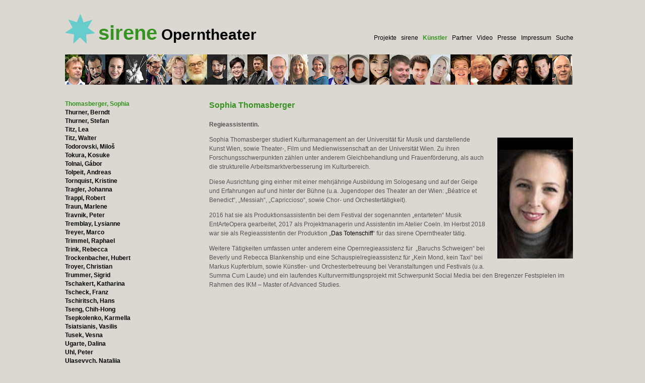

--- FILE ---
content_type: text/html; charset=utf-8
request_url: https://www.sirene.at/kuenstler/thomasberger-sophia/
body_size: 25422
content:
<!DOCTYPE html>
<html lang="de">
  <head>
    <meta charset="utf-8">
    <meta name="viewport" content="width=device-width,initial-scale=1">
    <title>
      sirene Operntheater :: Thomasberger, Sophia
    </title>
    <link rel="icon" href="/favicon.ico" type="image/x-icon">
    <link rel="shortcut icon" href="/favicon.ico" type="image/x-icon">
    <link rel="stylesheet" type="text/css" href="/site/templates/styles/main.css">
    <link rel="stylesheet" type="text/css" href="/site/templates/styles/content.css">
    <link rel="stylesheet" type="text/css" href="/site/templates/styles/basemod.css">
    <style>
                body, #mainContentWrapper, .page,.c80l, .c80r  {background: #dbd8d1;}
    </style>
    <link rel="stylesheet" type="text/css" href="/site/assets/zbh/magnific-popup.css">
    <script type="text/javascript" src="/site/assets/zbh/jquery.js"></script>
    <script type="text/javascript" src="/site/assets/zbh/magnific-1.1.0.js"></script>
    <script type="text/javascript" src="/site/assets/zbh/sirene.js"></script>
  </head>
  <body class="menuroot_kuenstler pw_1804 tpl_kuenstler">
    <!--</div>-->
    <div class="page_margins">
      <div class="page">
        <!-- LOGO & Main menu -->
        <div class="subcolumns" id="">
          <div id="logo_stern">
            <div id="c1080" class="csc-default">
              <div>
                <img src="/site/assets/files/2902/stern_himmel.60x58.png" alt="" style="border: 0px;">
              </div>
            </div>
          </div>
          <div id="logo_schrift">
            <a href="/"><span class="sirene">sirene</span><span class="operntheater">Operntheater</span></a>
          </div>
          <div id="menu_main">
            &nbsp;&nbsp; <a href='/projekte/'>Projekte</a>&nbsp;&nbsp; <a href='/sirene/'>sirene</a>&nbsp;&nbsp; <a class='active_menu' href='/kuenstler/'>Künstler</a>&nbsp;&nbsp; <a href='/partner/'>Partner</a>&nbsp;&nbsp; <a href='/video/'>Video</a>&nbsp;&nbsp; <a href='/presse/'>Presse</a>&nbsp;&nbsp; <a href='/impressum/'>Impressum</a>&nbsp;&nbsp; <a href='/suche/'>Suche</a>
          </div>
        </div><!-- Bilderleiste -->
        <div class="subcolumns">
          <div id="bildleiste">
            <div>
              <div>
                <div class="no_pw_gallery">
                  <a href="/kuenstler/theuerkauf-ernst/"><img src="/site/assets/files/1803/ernst_theuerkauf.40x60.jpg" class="kue_bild" title="Theuerkauf, Ernst"></a> <a href="/kuenstler/thomas-tye-maurice/"><img src="/site/assets/files/3352/tye_maurice_thomas-1-1.40x60.jpg" class="kue_bild" title="Thomas, Tye Maurice"></a> <a href="/kuenstler/thomasberger-sophia/"><img src="/site/assets/files/1804/sophia_thomasberger-1.40x60.jpg" class="kue_bild" title="Thomasberger, Sophia"></a> <a href="/kuenstler/thurner-berndt/"><img src="/site/assets/files/1805/pe_berndt_thurner-1.40x60.jpg" class="kue_bild" title="Thurner, Berndt"></a> <a href="/kuenstler/thurner-stefan/"><img src="/site/assets/files/1806/stefan_thurner.40x60.jpg" class="kue_bild" title="Thurner, Stefan"></a> <a href="/kuenstler/titz-lea/"><img src="/site/assets/files/1807/lea_titz-1.40x60.jpg" class="kue_bild" title="Titz, Lea"></a> <a href="/kuenstler/titz-walter/"><img src="/site/assets/files/1808/walter_titz-1.40x60.jpg"
                  class="kue_bild" title="Titz, Walter"></a> <a href="/kuenstler/todorovski-milos/"><img src="/site/assets/files/3842/milos_todorovski.40x60.jpg" class="kue_bild" title="Todorovski, Miloš"></a> <a href="/kuenstler/tokura-kosuke/"><img src="/site/assets/files/3848/kosuke_tokura.40x60.jpg" class="kue_bild" title="Tokura, Kosuke"></a> <a href="/kuenstler/tolnai-gabor/"><img src="/site/assets/files/1809/pe_gabor_tolnai.40x60.jpg" class="kue_bild" title="Tolnai, Gábor"></a> <a href="/kuenstler/tolpeit-andreas/"><img src="/site/assets/files/1810/andreas_tolpeit.40x60.jpg" class="kue_bild" title="Tolpeit, Andreas"></a> <a href="/kuenstler/tornquist-kristine/"><img src="/site/assets/files/1811/kristine_tornquist.40x60.jpg" class="kue_bild" title="Tornquist, Kristine"></a> <a href="/kuenstler/tragler-johanna/"><img src="/site/assets/files/4177/johanna_tragler-1.40x60.jpg" class="kue_bild" title="Tragler, Johanna"></a> <a href="/kuenstler/trappl-robert/"><img src=
                  "/site/assets/files/4231/robert_trappl-1.40x60.jpg" class="kue_bild" title="Trappl, Robert"></a> <a href="/kuenstler/travnik-peter/"><img src="/site/assets/files/3058/peter_travnik.40x60.png" class="kue_bild" title="Travnik, Peter"></a> <a href="/kuenstler/tremblay-lysianne/"><img src="/site/assets/files/1812/lysianne_tremblay.40x60.jpg" class="kue_bild" title="Tremblay, Lysianne"></a> <a href="/kuenstler/treyer-marco/"><img src="/site/assets/files/1813/marco_treyer.40x60.jpg" class="kue_bild" title="Treyer, Marco"></a> <a href="/kuenstler/trimmel-raphael/"><img src="/site/assets/files/1814/raphael_trimmel-1.40x60.jpg" class="kue_bild" title="Trimmel, Raphael"></a> <a href="/kuenstler/trink-rebecca/"><img src="/site/assets/files/1815/rebecca_trink.40x60.jpg" class="kue_bild" title="Trink, Rebecca"></a> <a href="/kuenstler/trockenbacher-hubert/"><img src="/site/assets/files/4272/hubert_trockenbacher-1.40x60.jpg" class="kue_bild" title="Trockenbacher, Hubert"></a>
                  <a href="/kuenstler/troyer-christian/"><img src="/site/assets/files/3649/christian_troyer-1.40x60.jpg" class="kue_bild" title="Troyer, Christian"></a> <a href="/kuenstler/trummer-sigrid/"><img src="/site/assets/files/1816/pe_sigrid_trummer.40x60.jpg" class="kue_bild" title="Trummer, Sigrid"></a> <a href="/kuenstler/tschakert-katharina/"><img src="/site/assets/files/1817/katharina_tschakert-1.40x60.jpg" class="kue_bild" title="Tschakert, Katharina"></a> <a href="/kuenstler/tscheck-franz/"><img src="/site/assets/files/3174/franz_tscheck.40x60.jpg" class="kue_bild" title="Tscheck, Franz"></a> <a href="/kuenstler/tschiritsch-hans/"><img src="/site/assets/files/1818/hans_tschiritsch-1.40x60.jpg" class="kue_bild" title="Tschiritsch, Hans"></a>
                  <div class="clear"></div>
                </div>
              </div>
            </div>
          </div>
        </div>
        <div class="subcolumns">
          <!-- Inhalt -->
          <div class="c80r">
            <div id="mainContentWrapper">
              <div id="mainContent" class="subcr clearfix">
                <div id="info_t3code" class="csc-default">
                  <h1>
                    Sophia Thomasberger
                  </h1>
                  <div style="float:right; margin:35px 15px 5px 20px; padding:0;">
                    <img src="/site/assets/files/1804/sophia_thomasberger-1.jpg" alt="Thomasberger, Sophia" title="Thomasberger, Sophia" border="0">
                  </div>
                  <p>
                    <strong>Regieassistentin.</strong>
                  </p>
                  <p>
                    Sophia Thomasberger studiert Kulturmanagement an der Universität für Musik und darstellende Kunst Wien, sowie Theater-, Film und Medienwissenschaft an der Universität Wien. Zu ihren Forschungsschwerpunkten zählen unter anderem Gleichbehandlung und Frauenförderung, als auch die strukturelle Arbeitsmarktverbesserung im Kulturbereich.
                  </p>
                  <p>
                    Diese Ausrichtung ging einher mit einer mehrjährige Ausbildung im Sologesang und auf der Geige und Erfahrungen auf und hinter der Bühne (u.a. Jugendoper des Theater an der Wien: „Béatrice et Benedict“, „Messiah“, „Capriccioso“, sowie Chor- und Orchestertätigkeit).
                  </p>
                  <p>
                    2016 hat sie als Produktionsassistentin bei dem Festival der sogenannten „entarteten“ Musik EntArteOpera gearbeitet, 2017 als Projektmanagerin und Assistentin im Atelier Coeln. Im Herbst 2018 war sie als Regieassistentin der Produktion „<a href="/archiv/2018-das-totenschiff/">Das Totenschiff</a>“ für das sirene Operntheater tätig.
                  </p>
                  <p>
                    Weitere Tätigkeiten umfassen unter anderem eine Opernregieassistenz für&nbsp; „Baruchs Schweigen“ bei Beverly und Rebecca Blankenship und eine Schauspielregieassistenz für „Kein Mond, kein Taxi“ bei Markus Kupferblum, sowie Künstler- und Orchesterbetreuung bei Veranstaltungen und Festivals (u.a. Summa Cum Laude) und ein laufendes Kulturvermittlungsprojekt mit Schwerpunkt Social Media bei den Bregenzer Festspielen im Rahmen des IKM – Master of Advanced Studies.
                  </p>
                </div>
              </div>
            </div>
          </div><!-- Submenu -->
          <div class="c20l">
            <div id="menu_sub_wrapper">
              <div id="menu_sub">
                <ul>
                  <li>
                    <a class='kue_link active_menu' href='/kuenstler/thomasberger-sophia/' title='Thomasberger, Sophia'>Thomasberger, Sophia</a>
                  </li>
                  <li>
                    <a class='kue_link' href='/kuenstler/thurner-berndt/' title='Thurner, Berndt'>Thurner, Berndt</a>
                  </li>
                  <li>
                    <a class='kue_link' href='/kuenstler/thurner-stefan/' title='Thurner, Stefan'>Thurner, Stefan</a>
                  </li>
                  <li>
                    <a class='kue_link' href='/kuenstler/titz-lea/' title='Titz, Lea'>Titz, Lea</a>
                  </li>
                  <li>
                    <a class='kue_link' href='/kuenstler/titz-walter/' title='Titz, Walter'>Titz, Walter</a>
                  </li>
                  <li>
                    <a class='kue_link' href='/kuenstler/todorovski-milos/' title='Todorovski, Miloš'>Todorovski, Miloš</a>
                  </li>
                  <li>
                    <a class='kue_link' href='/kuenstler/tokura-kosuke/' title='Tokura, Kosuke'>Tokura, Kosuke</a>
                  </li>
                  <li>
                    <a class='kue_link' href='/kuenstler/tolnai-gabor/' title='Tolnai, Gábor'>Tolnai, Gábor</a>
                  </li>
                  <li>
                    <a class='kue_link' href='/kuenstler/tolpeit-andreas/' title='Tolpeit, Andreas'>Tolpeit, Andreas</a>
                  </li>
                  <li>
                    <a class='kue_link' href='/kuenstler/tornquist-kristine/' title='Tornquist, Kristine'>Tornquist, Kristine</a>
                  </li>
                  <li>
                    <a class='kue_link' href='/kuenstler/tragler-johanna/' title='Tragler, Johanna'>Tragler, Johanna</a>
                  </li>
                  <li>
                    <a class='kue_link' href='/kuenstler/trappl-robert/' title='Trappl, Robert'>Trappl, Robert</a>
                  </li>
                  <li>
                    <a class='kue_link' href='/kuenstler/traun-marlene/' title='Traun, Marlene'>Traun, Marlene</a>
                  </li>
                  <li>
                    <a class='kue_link' href='/kuenstler/travnik-peter/' title='Travnik, Peter'>Travnik, Peter</a>
                  </li>
                  <li>
                    <a class='kue_link' href='/kuenstler/tremblay-lysianne/' title='Tremblay, Lysianne'>Tremblay, Lysianne</a>
                  </li>
                  <li>
                    <a class='kue_link' href='/kuenstler/treyer-marco/' title='Treyer, Marco'>Treyer, Marco</a>
                  </li>
                  <li>
                    <a class='kue_link' href='/kuenstler/trimmel-raphael/' title='Trimmel, Raphael'>Trimmel, Raphael</a>
                  </li>
                  <li>
                    <a class='kue_link' href='/kuenstler/trink-rebecca/' title='Trink, Rebecca'>Trink, Rebecca</a>
                  </li>
                  <li>
                    <a class='kue_link' href='/kuenstler/trockenbacher-hubert/' title='Trockenbacher, Hubert'>Trockenbacher, Hubert</a>
                  </li>
                  <li>
                    <a class='kue_link' href='/kuenstler/troyer-christian/' title='Troyer, Christian'>Troyer, Christian</a>
                  </li>
                  <li>
                    <a class='kue_link' href='/kuenstler/trummer-sigrid/' title='Trummer, Sigrid'>Trummer, Sigrid</a>
                  </li>
                  <li>
                    <a class='kue_link' href='/kuenstler/tschakert-katharina/' title='Tschakert, Katharina'>Tschakert, Katharina</a>
                  </li>
                  <li>
                    <a class='kue_link' href='/kuenstler/tscheck-franz/' title='Tscheck, Franz'>Tscheck, Franz</a>
                  </li>
                  <li>
                    <a class='kue_link' href='/kuenstler/tschiritsch-hans/' title='Tschiritsch, Hans'>Tschiritsch, Hans</a>
                  </li>
                  <li>
                    <a class='kue_link' href='/kuenstler/tseng-chih-hong/' title='Tseng, Chih-Hong'>Tseng, Chih-Hong</a>
                  </li>
                  <li>
                    <a class='kue_link' href='/kuenstler/tsepkolenko-karmella/' title='Tsepkolenko, Karmella'>Tsepkolenko, Karmella</a>
                  </li>
                  <li>
                    <a class='kue_link' href='/kuenstler/tsiatsianis-vasilis/' title='Tsiatsianis, Vasilis'>Tsiatsianis, Vasilis</a>
                  </li>
                  <li>
                    <a class='kue_link' href='/kuenstler/tusek-vesna/' title='Tusek, Vesna'>Tusek, Vesna</a>
                  </li>
                  <li>
                    <a class='kue_link' href='/kuenstler/ugarte-dalina/' title='Ugarte, Dalina'>Ugarte, Dalina</a>
                  </li>
                  <li>
                    <a class='kue_link' href='/kuenstler/uhl-peter/' title='Uhl, Peter'>Uhl, Peter</a>
                  </li>
                  <li>
                    <a class='kue_link' href='/kuenstler/ulasevych-nataliia/' title='Ulasevych, Nataliia'>Ulasevych, Nataliia</a>
                  </li>
                  <li>
                    <a class='kue_link' href='/kuenstler/umundum-selina/' title='Umundum, Selina'>Umundum, Selina</a>
                  </li>
                  <li>
                    <a class='kue_link' href='/kuenstler/unger-heinz-rudolf/' title='Unger, Heinz Rudolf'>Unger, Heinz Rudolf</a>
                  </li>
                  <li>
                    <a class='kue_link' href='/kuenstler/ungersbaeck-claudia/' title='Ungersbäck, Claudia'>Ungersbäck, Claudia</a>
                  </li>
                  <li>
                    <a class='kue_link' href='/kuenstler/urbanetz-vig-margit/' title='Urbanetz-Vig, Margit'>Urbanetz-Vig, Margit</a>
                  </li>
                  <li>
                    <a class='kue_link' href='/kuenstler/utz-helga/' title='Utz, Helga'>Utz, Helga</a>
                  </li>
                  <li>
                    <a class='kue_link' href='/kuenstler/uziga-ariel/' title='Uziga, Ariel'>Uziga, Ariel</a>
                  </li>
                  <li>
                    <a class='kue_link' href='/kuenstler/van-rahden-eva/' title='van Rahden, Eva'>van Rahden, Eva</a>
                  </li>
                  <li>
                    <a class='kue_link' href='/kuenstler/vanura-barbara/' title='Vanura, Barbara'>Vanura, Barbara</a>
                  </li>
                  <li>
                    <a class='kue_link' href='/kuenstler/varga-ferenc/' title='Varga, Ferenc'>Varga, Ferenc</a>
                  </li>
                  <li>
                    <a class='kue_link' href='/kuenstler/vargas-iribar-mercedes-miriam/' title='Vargas Iribar, Mercedes'>Vargas Iribar, Mercedes</a>
                  </li>
                  <li>
                    <a class='kue_link' href='/kuenstler/vargas-iribar-miriam/' title='Vargas Iribar, Miriam'>Vargas Iribar, Miriam</a>
                  </li>
                  <li>
                    <a class='kue_link' href='/kuenstler/varkonyi-julia/' title='Várkonyi, Julia'>Várkonyi, Julia</a>
                  </li>
                  <li>
                    <a class='kue_link' href='/kuenstler/vass-katharina/' title='Vass, Katharina'>Vass, Katharina</a>
                  </li>
                  <li>
                    <a class='kue_link' href='/kuenstler/vecsei-benedikt/' title='Vecsei, Benedikt'>Vecsei, Benedikt</a>
                  </li>
                  <li>
                    <a class='kue_link' href='/kuenstler/vierlinger-rainer/' title='Vierlinger, Rainer'>Vierlinger, Rainer</a>
                  </li>
                  <li>
                    <a class='kue_link' href='/kuenstler/vogelweider-walter/' title='Vogelweider, Walter'>Vogelweider, Walter</a>
                  </li>
                  <li>
                    <a class='kue_link' href='/kuenstler/voglsinger-stefan/' title='Voglsinger, Stefan'>Voglsinger, Stefan</a>
                  </li>
                  <li>
                    <a class='kue_link' href='/kuenstler/volbracht-pax/' title='Volbracht, Pax'>Volbracht, Pax</a>
                  </li>
                  <li>
                    <a class='kue_link' href='/kuenstler/vosecek-simon/' title='Vosecek, Simon'>Vosecek, Simon</a>
                  </li>
                  <li>
                    <a class='kue_link' href='/kuenstler/vovoni-fani/' title='Vovoni, Fani'>Vovoni, Fani</a>
                  </li>
                  <li>
                    <a class='kue_link' href='/kuenstler/vsedni-karl/' title='Vsedni, Karl'>Vsedni, Karl</a>
                  </li>
                  <li>
                    <a class='kue_link' href='/kuenstler/wagendristel-alexander/' title='Wagendristel, Alexander'>Wagendristel, Alexander</a>
                  </li>
                  <li>
                    <a class='kue_link' href='/kuenstler/wagner-florian/' title='Wagner, Florian'>Wagner, Florian</a>
                  </li>
                  <li>
                    <a class='kue_link' href='/kuenstler/wagner-michael/' title='Wagner, Michael'>Wagner, Michael</a>
                  </li>
                  <li>
                    <a class='kue_link' href='/kuenstler/wagner-wolfram/' title='Wagner, Wolfram'>Wagner, Wolfram</a>
                  </li>
                  <li>
                    <a class='kue_link' href='/kuenstler/wagnes-anton/' title='Wagnes, Anton'>Wagnes, Anton</a>
                  </li>
                  <li>
                    <a class='kue_link' href='/kuenstler/walder-christoph/' title='Walder, Christoph'>Walder, Christoph</a>
                  </li>
                  <li>
                    <a class='kue_link' href='/kuenstler/walder-julitta/' title='Walder, Julitta'>Walder, Julitta</a>
                  </li>
                  <li>
                    <a class='kue_link' href='/kuenstler/waldhoer-jana/' title='Waldhör, jana'>Waldhör, jana</a>
                  </li>
                  <li>
                    <a class='kue_link' href='/kuenstler/waldig-jens/' title='Waldig, Jens'>Waldig, Jens</a>
                  </li>
                  <li>
                    <a class='kue_link' href='/kuenstler/wallner-franz/' title='Wallner, Franz'>Wallner, Franz</a>
                  </li>
                  <li>
                    <a class='kue_link' href='/kuenstler/wally-thomas/' title='Wally, Thomas'>Wally, Thomas</a>
                  </li>
                  <li>
                    <a class='kue_link' href='/kuenstler/wandaller-rainer/' title='Wandaller, Rainer'>Wandaller, Rainer</a>
                  </li>
                  <li>
                    <a class='kue_link' href='/kuenstler/weber-oliver/' title='Weber, Oliver'>Weber, Oliver</a>
                  </li>
                  <li>
                    <a class='kue_link' href='/kuenstler/weckwerth-georg/' title='Weckwerth, Georg'>Weckwerth, Georg</a>
                  </li>
                  <li>
                    <a class='kue_link' href='/kuenstler/weigenmoser-hans/' title='Weigenmoser, Hans'>Weigenmoser, Hans</a>
                  </li>
                  <li>
                    <a class='kue_link' href='/kuenstler/weilharter-elke/' title='Weilharter, Elke'>Weilharter, Elke</a>
                  </li>
                  <li>
                    <a class='kue_link' href='/kuenstler/weiss-judith-elisabeth/' title='Weiss, Judith Elisabeth'>Weiss, Judith Elisabeth</a>
                  </li>
                  <li>
                    <a class='kue_link' href='/kuenstler/weiss-natalia/' title='Weiss, Natalia'>Weiss, Natalia</a>
                  </li>
                  <li>
                    <a class='kue_link' href='/kuenstler/welber-kay/' title='Welber, Kay'>Welber, Kay</a>
                  </li>
                  <li>
                    <a class='kue_link' href='/kuenstler/werner-alfred/' title='Werner, Alfred'>Werner, Alfred</a>
                  </li>
                  <li>
                    <a class='kue_link' href='/kuenstler/wetter-balduin/' title='Wetter, Balduin'>Wetter, Balduin</a>
                  </li>
                  <li>
                    <a class='kue_link' href='/kuenstler/wey-lorin/' title='Wey, Lorin'>Wey, Lorin</a>
                  </li>
                  <li>
                    <a class='kue_link' href='/kuenstler/widauer-christoph/' title='Widauer, Christoph'>Widauer, Christoph</a>
                  </li>
                  <li>
                    <a class='kue_link' href='/kuenstler/widerhofer-rudolf/' title='Widerhofer, Rudolf'>Widerhofer, Rudolf</a>
                  </li>
                  <li>
                    <a class='kue_link' href='/kuenstler/wieland-stefan/' title='Wieland, Stefan'>Wieland, Stefan</a>
                  </li>
                  <li>
                    <a class='kue_link' href='/kuenstler/wieninger-florian/' title='Wieninger, Florian'>Wieninger, Florian</a>
                  </li>
                  <li>
                    <a class='kue_link' href='/kuenstler/wiesbauer-agnes/' title='Wiesbauer, Agnes'>Wiesbauer, Agnes</a>
                  </li>
                  <li>
                    <a class='kue_link' href='/kuenstler/wiesinger-roland/' title='Wiesinger, Roland'>Wiesinger, Roland</a>
                  </li>
                  <li>
                    <a class='kue_link' href='/kuenstler/wildling-robert-m/' title='Wildling, Robert M'>Wildling, Robert M</a>
                  </li>
                  <li>
                    <a class='kue_link' href='/kuenstler/willensdorfer-barbara/' title='Willensdorfer, Barbara'>Willensdorfer, Barbara</a>
                  </li>
                  <li>
                    <a class='kue_link' href='/kuenstler/wincor-ilse/' title='Wincor, Ilse'>Wincor, Ilse</a>
                  </li>
                  <li>
                    <a class='kue_link' href='/kuenstler/wincor-wolfram/' title='Wincor, Wolfram'>Wincor, Wolfram</a>
                  </li>
                  <li>
                    <a class='kue_link' href='/kuenstler/wingenfeld-manuela/' title='Wingenfeld, Manuela'>Wingenfeld, Manuela</a>
                  </li>
                  <li>
                    <a class='kue_link' href='/kuenstler/wink-harald/' title='Wink, Harald'>Wink, Harald</a>
                  </li>
                  <li>
                    <a class='kue_link' href='/kuenstler/winkelbauer-doris/' title='Winkelbauer, Doris'>Winkelbauer, Doris</a>
                  </li>
                  <li>
                    <a class='kue_link' href='/kuenstler/winkler-gerhard-e/' title='Winkler, Gerhard E.'>Winkler, Gerhard E.</a>
                  </li>
                  <li>
                    <a class='kue_link' href='/kuenstler/winkler-veronika/' title='Winkler, Veronika'>Winkler, Veronika</a>
                  </li>
                  <li>
                    <a class='kue_link' href='/kuenstler/wittenberg-thomas/' title='Wittenberg, Thomas'>Wittenberg, Thomas</a>
                  </li>
                  <li>
                    <a class='kue_link' href='/kuenstler/witzany-guenther/' title='Witzany, Günther'>Witzany, Günther</a>
                  </li>
                  <li>
                    <a class='kue_link' href='/kuenstler/witzmann-martin/' title='Witzmann, Martin'>Witzmann, Martin</a>
                  </li>
                  <li>
                    <a class='kue_link' href='/kuenstler/wolfson-jaime/' title='Wolfson, Jaime'>Wolfson, Jaime</a>
                  </li>
                  <li>
                    <a class='kue_link' href='/kuenstler/wu-shang-wu/' title='Wu, Shang-Wu'>Wu, Shang-Wu</a>
                  </li>
                  <li>
                    <a class='kue_link' href='/kuenstler/wurm-sonja/' title='Wurm, Sonja'>Wurm, Sonja</a>
                  </li>
                  <li>
                    <a class='kue_link' href='/kuenstler/wurnitsch-barbara/' title='Wurnitsch, Barbara'>Wurnitsch, Barbara</a>
                  </li>
                  <li>
                    <a class='kue_link' href='/kuenstler/wuerz-birgit/' title='Würz, Birgit'>Würz, Birgit</a>
                  </li>
                  <li>
                    <a class='kue_link' href='/kuenstler/yamanaka-yasuhito/' title='Yamanaka, Yasuhito'>Yamanaka, Yasuhito</a>
                  </li>
                  <li>
                    <a class='kue_link' href='/kuenstler/yang-chin-wen/' title='Yang, Chin-Wen'>Yang, Chin-Wen</a>
                  </li>
                  <li>
                    <a class='kue_link' href='/kuenstler/yehia-rania/' title='Yehia, Rania'>Yehia, Rania</a>
                  </li>
                  <li>
                    <a class='kue_link' href='/kuenstler/yoshizawa-kyoko/' title='Yoshizawa, Kyôko'>Yoshizawa, Kyôko</a>
                  </li>
                  <li>
                    <a class='kue_link' href='/kuenstler/zachhuber-bernhard/' title='Zachhuber, Bernhard'>Zachhuber, Bernhard</a>
                  </li>
                  <li>
                    <a class='kue_link' href='/kuenstler/zakrzewska-martyna/' title='Zakrzewska, Martyna'>Zakrzewska, Martyna</a>
                  </li>
                  <li>
                    <a class='kue_link' href='/kuenstler/zalech-rafal-dominik/' title='Zalech, Rafał Dominik'>Zalech, Rafał Dominik</a>
                  </li>
                  <li>
                    <a class='kue_link' href='/kuenstler/zechner-toni/' title='Zechner, Toni'>Zechner, Toni</a>
                  </li>
                  <li>
                    <a class='kue_link' href='/kuenstler/zeilinger-robert/' title='Zeilinger, Robert'>Zeilinger, Robert</a>
                  </li>
                  <li>
                    <a class='kue_link' href='/kuenstler/zeisl-eric/' title='Zeisl, Eric'>Zeisl, Eric</a>
                  </li>
                  <li>
                    <a class='kue_link' href='/kuenstler/zeisl-schoenberg-barbara/' title='Zeisl-Schönberg, Barbara'>Zeisl-Schönberg, Barbara</a>
                  </li>
                  <li>
                    <a class='kue_link' href='/kuenstler/zeisner-elisabeth/' title='Zeisner, Elisabeth'>Zeisner, Elisabeth</a>
                  </li>
                  <li>
                    <a class='kue_link' href='/kuenstler/zerdin-tina/' title='Zerdin, Tina'>Zerdin, Tina</a>
                  </li>
                  <li>
                    <a class='kue_link' href='/kuenstler/zhurzhenko-tatiana/' title='Zhurzhenko, Tatiana'>Zhurzhenko, Tatiana</a>
                  </li>
                  <li>
                    <a class='kue_link' href='/kuenstler/ziegler-anton/' title='Ziegler, Anton'>Ziegler, Anton</a>
                  </li>
                  <li>
                    <a class='kue_link' href='/kuenstler/zinkl-hans/' title='Zinkl, Hans'>Zinkl, Hans</a>
                  </li>
                  <li>
                    <a class='kue_link' href='/kuenstler/zirker-angelika/' title='Zirker, Angelika'>Zirker, Angelika</a>
                  </li>
                  <li>
                    <a class='kue_link' href='/kuenstler/zorkic-dragana/' title='Zorkic, Dragana'>Zorkic, Dragana</a>
                  </li>
                  <li>
                    <a class='kue_link' href='/kuenstler/zuder-david/' title='Zuder, David'>Zuder, David</a>
                  </li>
                  <li>
                    <a class='kue_link' href='/kuenstler/zwick-sabine/' title='Zwick, Sabine'>Zwick, Sabine</a>
                  </li>
                  <li>
                    <a class='kue_link' href='/kuenstler/abado-marwan/' title='Abado, Marwan'>Abado, Marwan</a>
                  </li>
                  <li>
                    <a class='kue_link' href='/kuenstler/abermann-veronika/' title='Abermann, Veronika'>Abermann, Veronika</a>
                  </li>
                  <li>
                    <a class='kue_link' href='/kuenstler/abicht-luis/' title='Abicht, Luis'>Abicht, Luis</a>
                  </li>
                  <li>
                    <a class='kue_link' href='/kuenstler/abid-liselotte/' title='Abid, Liselotte'>Abid, Liselotte</a>
                  </li>
                  <li>
                    <a class='kue_link' href='/kuenstler/ackermann-petra/' title='Ackermann, Petra'>Ackermann, Petra</a>
                  </li>
                  <li>
                    <a class='kue_link' href='/kuenstler/adaibat-lara/' title='Adaibat, Lara'>Adaibat, Lara</a>
                  </li>
                  <li>
                    <a class='kue_link' href='/kuenstler/adamec-herbert/' title='Adamec, Herbert'>Adamec, Herbert</a>
                  </li>
                  <li>
                    <a class='kue_link' href='/kuenstler/adeli-solmaaz/' title='Adeli, Solmaaz'>Adeli, Solmaaz</a>
                  </li>
                  <li>
                    <a class='kue_link' href='/kuenstler/adler-wolfgang/' title='Adler, Wolfgang'>Adler, Wolfgang</a>
                  </li>
                  <li>
                    <a class='kue_link' href='/kuenstler/aichinger-edgar/' title='Aichinger, Edgar'>Aichinger, Edgar</a>
                  </li>
                  <li>
                    <a class='kue_link' href='/kuenstler/aichinger-oskar/' title='Aichinger, Oskar'>Aichinger, Oskar</a>
                  </li>
                  <li>
                    <a class='kue_link' href='/kuenstler/aichinger-wolfgang/' title='Aichinger, Wolfgang'>Aichinger, Wolfgang</a>
                  </li>
                  <li>
                    <a class='kue_link' href='/kuenstler/aigner-thomas/' title='Aigner, Thomas'>Aigner, Thomas</a>
                  </li>
                  <li>
                    <a class='kue_link' href='/kuenstler/akrap-domagoj/' title='Akrap, Domagoj'>Akrap, Domagoj</a>
                  </li>
                  <li>
                    <a class='kue_link' href='/kuenstler/al-chalabi-asim/' title='Al-Chalabi, Asim'>Al-Chalabi, Asim</a>
                  </li>
                  <li>
                    <a class='kue_link' href='/kuenstler/albert-christine/' title='Albert, Christine'>Albert, Christine</a>
                  </li>
                  <li>
                    <a class='kue_link' href='/kuenstler/alder-kurt/' title='Alder, Kurt'>Alder, Kurt</a>
                  </li>
                  <li>
                    <a class='kue_link' href='/kuenstler/aldrian-ida/' title='Aldrian, Ida'>Aldrian, Ida</a>
                  </li>
                  <li>
                    <a class='kue_link' href='/kuenstler/aldrian-lukas/' title='Aldrian, Lukas'>Aldrian, Lukas</a>
                  </li>
                  <li>
                    <a class='kue_link' href='/kuenstler/aleksandrova-salina/' title='Aleksandrova, Salina'>Aleksandrova, Salina</a>
                  </li>
                  <li>
                    <a class='kue_link' href='/kuenstler/aleschus-dirk/' title='Aleschus, Dirk'>Aleschus, Dirk</a>
                  </li>
                  <li>
                    <a class='kue_link' href='/kuenstler/alieva-elvis/' title='Alieva, Elvis'>Alieva, Elvis</a>
                  </li>
                  <li>
                    <a class='kue_link' href='/kuenstler/allen-jonathan/' title='Allen, Jonathan'>Allen, Jonathan</a>
                  </li>
                  <li>
                    <a class='kue_link' href='/kuenstler/alt-anne/' title='Alt, Anne'>Alt, Anne</a>
                  </li>
                  <li>
                    <a class='kue_link' href='/kuenstler/altenburger-fanny/' title='Altenburger, Fanny'>Altenburger, Fanny</a>
                  </li>
                  <li>
                    <a class='kue_link' href='/kuenstler/amerling-romana/' title='Amerling, Romana'>Amerling, Romana</a>
                  </li>
                  <li>
                    <a class='kue_link' href='/kuenstler/amisano-stefania/' title='Amisano, Stefania'>Amisano, Stefania</a>
                  </li>
                  <li>
                    <a class='kue_link' href='/kuenstler/andraschek-iris/' title='Andraschek, Iris'>Andraschek, Iris</a>
                  </li>
                  <li>
                    <a class='kue_link' href='/kuenstler/anger-silke/' title='Anger, Silke'>Anger, Silke</a>
                  </li>
                  <li>
                    <a class='kue_link' href='/kuenstler/angerer-christoph/' title='Angerer, Christoph'>Angerer, Christoph</a>
                  </li>
                  <li>
                    <a class='kue_link' href='/kuenstler/anker-sunhild/' title='Anker, Sunhild'>Anker, Sunhild</a>
                  </li>
                  <li>
                    <a class='kue_link' href='/kuenstler/antel-gloria/' title='Antel, Gloria'>Antel, Gloria</a>
                  </li>
                  <li>
                    <a class='kue_link' href='/kuenstler/antensteiner-guenther/' title='Antensteiner, Gregor'>Antensteiner, Gregor</a>
                  </li>
                  <li>
                    <a class='kue_link' href='/kuenstler/arbonies-jauregui-elena/' title='Arbonies Jauregui, Elena'>Arbonies Jauregui, Elena</a>
                  </li>
                  <li>
                    <a class='kue_link' href='/kuenstler/arcos-vilanova-diana/' title='Arcos Vilanova, Diana'>Arcos Vilanova, Diana</a>
                  </li>
                  <li>
                    <a class='kue_link' href='/kuenstler/arzt-thomas/' title='Arzt, Thomas'>Arzt, Thomas</a>
                  </li>
                  <li>
                    <a class='kue_link' href='/kuenstler/asmus-walter/' title='Asmus, Walter'>Asmus, Walter</a>
                  </li>
                  <li>
                    <a class='kue_link' href='/kuenstler/astanei-caroline/' title='Astanei, Caroline'>Astanei, Caroline</a>
                  </li>
                  <li>
                    <a class='kue_link' href='/kuenstler/aster-misha/' title='Aster, Misha'>Aster, Misha</a>
                  </li>
                  <li>
                    <a class='kue_link' href='/kuenstler/atalay-nejla-melike/' title='Atalay, Nejla Melike'>Atalay, Nejla Melike</a>
                  </li>
                  <li>
                    <a class='kue_link' href='/kuenstler/athanasiadis-konstantin/' title='Athanasiadis, Konstantin'>Athanasiadis, Konstantin</a>
                  </li>
                  <li>
                    <a class='kue_link' href='/kuenstler/auer-bernhard/' title='Auer, Bernhard'>Auer, Bernhard</a>
                  </li>
                  <li>
                    <a class='kue_link' href='/kuenstler/auersperg-mana/' title='Auersperg, Mana'>Auersperg, Mana</a>
                  </li>
                  <li>
                    <a class='kue_link' href='/kuenstler/auersperg-manora-estelle/' title='Auersperg, Manora Estelle'>Auersperg, Manora Estelle</a>
                  </li>
                  <li>
                    <a class='kue_link' href='/kuenstler/azucena-sean-michael/' title='Azucena, Sean Michael'>Azucena, Sean Michael</a>
                  </li>
                  <li>
                    <a class='kue_link' href='/kuenstler/bacher-benjamin/' title='Bacher, Benjamin'>Bacher, Benjamin</a>
                  </li>
                  <li>
                    <a class='kue_link' href='/kuenstler/bachinger-eva-maria/' title='Bachinger, Eva Maria'>Bachinger, Eva Maria</a>
                  </li>
                  <li>
                    <a class='kue_link' href='/kuenstler/bachinger-sandra/' title='Bachinger, Sandra'>Bachinger, Sandra</a>
                  </li>
                  <li>
                    <a class='kue_link' href='/kuenstler/bader-erwin/' title='Bader, Erwin'>Bader, Erwin</a>
                  </li>
                  <li>
                    <a class='kue_link' href='/kuenstler/bainac-josipa/' title='Bainac, Josipa'>Bainac, Josipa</a>
                  </li>
                  <li>
                    <a class='kue_link' href='/kuenstler/balas-bernhard/' title='Balas, Bernhard'>Balas, Bernhard</a>
                  </li>
                  <li>
                    <a class='kue_link' href='/kuenstler/bals-sebastian/' title='Bals, Sebastian'>Bals, Sebastian</a>
                  </li>
                  <li>
                    <a class='kue_link' href='/kuenstler/banlaky-akos/' title='Banlaky, Akos'>Banlaky, Akos</a>
                  </li>
                  <li>
                    <a class='kue_link' href='/kuenstler/barcal-tom/' title='Barcal, Tom'>Barcal, Tom</a>
                  </li>
                  <li>
                    <a class='kue_link' href='/kuenstler/bardel-armin/' title='Bardel, Armin'>Bardel, Armin</a>
                  </li>
                  <li>
                    <a class='kue_link' href='/kuenstler/barta-erwin/' title='Barta, Erwin'>Barta, Erwin</a>
                  </li>
                  <li>
                    <a class='kue_link' href='/kuenstler/barth-juergen/' title='Barth, Jürgen'>Barth, Jürgen</a>
                  </li>
                  <li>
                    <a class='kue_link' href='/kuenstler/barthelmes-barbara/' title='Barthelmes, Barbara'>Barthelmes, Barbara</a>
                  </li>
                  <li>
                    <a class='kue_link' href='/kuenstler/baticci-alessandro/' title='Baticci, Alessandro'>Baticci, Alessandro</a>
                  </li>
                  <li>
                    <a class='kue_link' href='/kuenstler/bauer-christina/' title='Bauer, Christina'>Bauer, Christina</a>
                  </li>
                  <li>
                    <a class='kue_link' href='/kuenstler/bauer-hanna-viktoria/' title='Bauer, Hanna Viktoria'>Bauer, Hanna Viktoria</a>
                  </li>
                  <li>
                    <a class='kue_link' href='/kuenstler/bauer-wolfgang/' title='Bauer, Wolfgang'>Bauer, Wolfgang</a>
                  </li>
                  <li>
                    <a class='kue_link' href='/kuenstler/baumer-elisabeth/' title='Baumer, Elisabeth'>Baumer, Elisabeth</a>
                  </li>
                  <li>
                    <a class='kue_link' href='/kuenstler/baumgartl-ursula/' title='Baumgartl, Ursula'>Baumgartl, Ursula</a>
                  </li>
                  <li>
                    <a class='kue_link' href='/kuenstler/baumgartner-judith/' title='Baumgartner, Judith'>Baumgartner, Judith</a>
                  </li>
                  <li>
                    <a class='kue_link' href='/kuenstler/bebek-jasmin/' title='Bebek, Jasmin'>Bebek, Jasmin</a>
                  </li>
                  <li>
                    <a class='kue_link' href='/kuenstler/beckermann-ruth/' title='Beckermann, Ruth'>Beckermann, Ruth</a>
                  </li>
                  <li>
                    <a class='kue_link' href='/kuenstler/beer-maiken/' title='Beer, Maiken'>Beer, Maiken</a>
                  </li>
                  <li>
                    <a class='kue_link' href='/kuenstler/behnke-sophie-christine/' title='Behnke, Sophie-Christine'>Behnke, Sophie-Christine</a>
                  </li>
                  <li>
                    <a class='kue_link' href='/kuenstler/belakowitsch-erwin/' title='Belakowitsch, Erwin'>Belakowitsch, Erwin</a>
                  </li>
                  <li>
                    <a class='kue_link' href='/kuenstler/bennent-anne/' title='Bennent, Anne'>Bennent, Anne</a>
                  </li>
                  <li>
                    <a class='kue_link' href='/kuenstler/bergmann-rupert/' title='Bergmann, Rupert'>Bergmann, Rupert</a>
                  </li>
                  <li>
                    <a class='kue_link' href='/kuenstler/bernhart-toni/' title='Bernhart, Toni'>Bernhart, Toni</a>
                  </li>
                  <li>
                    <a class='kue_link' href='/kuenstler/bichler-daniel/' title='Bichler, Daniel'>Bichler, Daniel</a>
                  </li>
                  <li>
                    <a class='kue_link' href='/kuenstler/bisovsky-herbert/' title='Bisovsky, Herbert'>Bisovsky, Herbert</a>
                  </li>
                  <li>
                    <a class='kue_link' href='/kuenstler/blake-claire/' title='Blake, Claire'>Blake, Claire</a>
                  </li>
                  <li>
                    <a class='kue_link' href='/kuenstler/blechschmidt-christian/' title='Blechschmidt, Christian'>Blechschmidt, Christian</a>
                  </li>
                  <li>
                    <a class='kue_link' href='/kuenstler/bleck-holger/' title='Bleck, Holger'>Bleck, Holger</a>
                  </li>
                  <li>
                    <a class='kue_link' href='/kuenstler/blimlinger-eva/' title='Blimlinger, Eva'>Blimlinger, Eva</a>
                  </li>
                  <li>
                    <a class='kue_link' href='/kuenstler/blochberger-lutz/' title='Blochberger, Lutz'>Blochberger, Lutz</a>
                  </li>
                  <li>
                    <a class='kue_link' href='/kuenstler/blumenschein-isabel/' title='Blumenschein, Isabel'>Blumenschein, Isabel</a>
                  </li>
                  <li>
                    <a class='kue_link' href='/kuenstler/bock-michael/' title='Bock, Michael'>Bock, Michael</a>
                  </li>
                  <li>
                    <a class='kue_link' href='/kuenstler/bogner-florian/' title='Bogner, Florian'>Bogner, Florian</a>
                  </li>
                  <li>
                    <a class='kue_link' href='/kuenstler/boehm-birgit/' title='Böhm, Birgit'>Böhm, Birgit</a>
                  </li>
                  <li>
                    <a class='kue_link' href='/kuenstler/boehmig-georg/' title='Böhmig, Georg'>Böhmig, Georg</a>
                  </li>
                  <li>
                    <a class='kue_link' href='/kuenstler/boehmig-hans-joerg/' title='Böhmig, Hans Jörg'>Böhmig, Hans Jörg</a>
                  </li>
                  <li>
                    <a class='kue_link' href='/kuenstler/bomze-immanuel/' title='Bomze, Immanuel'>Bomze, Immanuel</a>
                  </li>
                  <li>
                    <a class='kue_link' href='/kuenstler/boensch-annemarie/' title='Bönsch, Annemarie'>Bönsch, Annemarie</a>
                  </li>
                  <li>
                    <a class='kue_link' href='/kuenstler/boresch-benjamin/' title='Boresch, Benjamin'>Boresch, Benjamin</a>
                  </li>
                  <li>
                    <a class='kue_link' href='/kuenstler/boxler-markus/' title='Boxler, Markus'>Boxler, Markus</a>
                  </li>
                  <li>
                    <a class='kue_link' href='/kuenstler/brandner-dominik/' title='Brandner, Dominik'>Brandner, Dominik</a>
                  </li>
                  <li>
                    <a class='kue_link' href='/kuenstler/braun-barbara/' title='Braun, Barbara'>Braun, Barbara</a>
                  </li>
                  <li>
                    <a class='kue_link' href='/kuenstler/braun-ulu/' title='Braun, Ulu'>Braun, Ulu</a>
                  </li>
                  <li>
                    <a class='kue_link' href='/kuenstler/braun-ursula/' title='Braun, Ursula'>Braun, Ursula</a>
                  </li>
                  <li>
                    <a class='kue_link' href='/kuenstler/breinschmid-martin/' title='Breinschmid, Martin'>Breinschmid, Martin</a>
                  </li>
                  <li>
                    <a class='kue_link' href='/kuenstler/breisach-maud/' title='Breisach, Maud'>Breisach, Maud</a>
                  </li>
                  <li>
                    <a class='kue_link' href='/kuenstler/brenneis-bettina/' title='Brenneis, Bettina'>Brenneis, Bettina</a>
                  </li>
                  <li>
                    <a class='kue_link' href='/kuenstler/brenner-eva/' title='Brenner, Eva'>Brenner, Eva</a>
                  </li>
                  <li>
                    <a class='kue_link' href='/kuenstler/brodacz-anna/' title='Brodacz, Anna'>Brodacz, Anna</a>
                  </li>
                  <li>
                    <a class='kue_link' href='/kuenstler/hiller-bruckmann-christiane/' title='Bruckmann-Hiller, Christiane'>Bruckmann-Hiller, Christiane</a>
                  </li>
                  <li>
                    <a class='kue_link' href='/kuenstler/bruckmeier-stephan/' title='Bruckmeier, Stephan'>Bruckmeier, Stephan</a>
                  </li>
                  <li>
                    <a class='kue_link' href='/kuenstler/bruckner-markus/' title='Bruckner, Markus'>Bruckner, Markus</a>
                  </li>
                  <li>
                    <a class='kue_link' href='/kuenstler/bruckschwaiger-karl/' title='Bruckschwaiger, Karl'>Bruckschwaiger, Karl</a>
                  </li>
                  <li>
                    <a class='kue_link' href='/kuenstler/brunner-reinhold/' title='Brunner, Reinhold'>Brunner, Reinhold</a>
                  </li>
                  <li>
                    <a class='kue_link' href='/kuenstler/brunnhuber-rudolf/' title='Brunnhuber, Rudolf'>Brunnhuber, Rudolf</a>
                  </li>
                  <li>
                    <a class='kue_link' href='/kuenstler/buchas-gerald/' title='Buchas, Gerald'>Buchas, Gerald</a>
                  </li>
                  <li>
                    <a class='kue_link' href='/kuenstler/buczko-christina/' title='Buczko, Christina'>Buczko, Christina</a>
                  </li>
                  <li>
                    <a class='kue_link' href='/kuenstler/bulut-oezlem/' title='Bulut, Özlem'>Bulut, Özlem</a>
                  </li>
                  <li>
                    <a class='kue_link' href='/kuenstler/buercher-eleonore/' title='Bürcher, Eleonore'>Bürcher, Eleonore</a>
                  </li>
                  <li>
                    <a class='kue_link' href='/kuenstler/buresch-wolfgang/' title='Buresch, Wolfgang'>Buresch, Wolfgang</a>
                  </li>
                  <li>
                    <a class='kue_link' href='/kuenstler/burghofer-gudrun/' title='Burghofer, Gudrun'>Burghofer, Gudrun</a>
                  </li>
                  <li>
                    <a class='kue_link' href='/kuenstler/burgstaller-hannes/' title='Burgstaller, Hannes'>Burgstaller, Hannes</a>
                  </li>
                  <li>
                    <a class='kue_link' href='/kuenstler/burkert-cornelius/' title='Burkert, Cornelius'>Burkert, Cornelius</a>
                  </li>
                  <li>
                    <a class='kue_link' href='/kuenstler/busch-holger/' title='Busch, Holger'>Busch, Holger</a>
                  </li>
                  <li>
                    <a class='kue_link' href='/kuenstler/busch-theresa/' title='Busch, Theresa'>Busch, Theresa</a>
                  </li>
                  <li>
                    <a class='kue_link' href='/kuenstler/buttinger-haymon-maria/' title='Buttinger, Haymon Maria'>Buttinger, Haymon Maria</a>
                  </li>
                  <li>
                    <a class='kue_link' href='/kuenstler/cabak-vladimir/' title='Cabak, Vladimir'>Cabak, Vladimir</a>
                  </li>
                  <li>
                    <a class='kue_link' href='/kuenstler/calanducci-max/' title='Calanducci, Max'>Calanducci, Max</a>
                  </li>
                  <li>
                    <a class='kue_link' href='/kuenstler/calella-michele/' title='Calella, Michele'>Calella, Michele</a>
                  </li>
                  <li>
                    <a class='kue_link' href='/kuenstler/caprioli-anna/' title='Caprioli, Anna'>Caprioli, Anna</a>
                  </li>
                  <li>
                    <a class='kue_link' href='/kuenstler/carter.johanna/' title='Carter, Johanna'>Carter, Johanna</a>
                  </li>
                  <li>
                    <a class='kue_link' href='/kuenstler/casata-albin/' title='Casata, Albin'>Casata, Albin</a>
                  </li>
                  <li>
                    <a class='kue_link' href='/kuenstler/castell-dominik/' title='Castell, Dominik'>Castell, Dominik</a>
                  </li>
                  <li>
                    <a class='kue_link' href='/kuenstler/cavini-giorgia/' title='Cavini, Giorgia'>Cavini, Giorgia</a>
                  </li>
                  <li>
                    <a class='kue_link' href='/kuenstler/cede-michael/' title='Cede, Michael'>Cede, Michael</a>
                  </li>
                  <li>
                    <a class='kue_link' href='/kuenstler/chamandy-dan/' title='Chamandy, Dan'>Chamandy, Dan</a>
                  </li>
                  <li>
                    <a class='kue_link' href='/kuenstler/chamier-daniel/' title='Chamier, Daniel'>Chamier, Daniel</a>
                  </li>
                  <li>
                    <a class='kue_link' href='/kuenstler/chen-ting-wei/' title='Chen, Ting-Wei'>Chen, Ting-Wei</a>
                  </li>
                  <li>
                    <a class='kue_link' href='/kuenstler/chiang-chi-bun-jimmy/' title='Chiang, Chi-Bun Jimmy'>Chiang, Chi-Bun Jimmy</a>
                  </li>
                  <li>
                    <a class='kue_link' href='/kuenstler/chionis-robert/' title='Chionis, Robert'>Chionis, Robert</a>
                  </li>
                  <li>
                    <a class='kue_link' href='/kuenstler/chlebus-maria/' title='Chlebus, Maria'>Chlebus, Maria</a>
                  </li>
                  <li>
                    <a class='kue_link' href='/kuenstler/cho-da-yung/' title='Cho, Da-yung'>Cho, Da-yung</a>
                  </li>
                  <li>
                    <a class='kue_link' href='/kuenstler/chytil-cathrin/' title='Chytil, Cathrin'>Chytil, Cathrin</a>
                  </li>
                  <li>
                    <a class='kue_link' href='/kuenstler/clark-arcola/' title='Clark, Arcola'>Clark, Arcola</a>
                  </li>
                  <li>
                    <a class='kue_link' href='/kuenstler/claypool-samantha/' title='Claypool, Samantha'>Claypool, Samantha</a>
                  </li>
                  <li>
                    <a class='kue_link' href='/kuenstler/clemencic-edda/' title='Clemencic, Edda'>Clemencic, Edda</a>
                  </li>
                  <li>
                    <a class='kue_link' href='/kuenstler/clemencic-rene/' title='Clemencic, René'>Clemencic, René</a>
                  </li>
                  <li>
                    <a class='kue_link' href='/kuenstler/collao-leon-alvaro/' title='Collao León, Alvaro'>Collao León, Alvaro</a>
                  </li>
                  <li>
                    <a class='kue_link' href='/kuenstler/confurius-lucas/' title='Confurius, Lucas'>Confurius, Lucas</a>
                  </li>
                  <li>
                    <a class='kue_link' href='/kuenstler/cortes-kirlianit/' title='Cortes, Kirlianit'>Cortes, Kirlianit</a>
                  </li>
                  <li>
                    <a class='kue_link' href='/kuenstler/cortese-roberta/' title='Cortese, Roberta'>Cortese, Roberta</a>
                  </li>
                  <li>
                    <a class='kue_link' href='/kuenstler/cotten-ann/' title='Cotten, Ann'>Cotten, Ann</a>
                  </li>
                  <li>
                    <a class='kue_link' href='/kuenstler/croitoru-weissman-michael/' title='Croitoru-Weissman, Michael'>Croitoru-Weissman, Michael</a>
                  </li>
                  <li>
                    <a class='kue_link' href='/kuenstler/crumb-george/' title='Crumb, George'>Crumb, George</a>
                  </li>
                  <li>
                    <a class='kue_link' href='/kuenstler/csabai-laszlo/' title='Csabai, Laszlo'>Csabai, Laszlo</a>
                  </li>
                  <li>
                    <a class='kue_link' href='/kuenstler/csincsi-ferenc/' title='Csincsi, Ferenc'>Csincsi, Ferenc</a>
                  </li>
                  <li>
                    <a class='kue_link' href='/kuenstler/czernin-johannes/' title='Czernin, Johannes'>Czernin, Johannes</a>
                  </li>
                  <li>
                    <a class='kue_link' href='/kuenstler/czernovsky-milena/' title='Czernovsky, Milena'>Czernovsky, Milena</a>
                  </li>
                  <li>
                    <a class='kue_link' href='/kuenstler/dauer-barbara-emilia/' title='Dauer, Barbara Emilia'>Dauer, Barbara Emilia</a>
                  </li>
                  <li>
                    <a class='kue_link' href='/kuenstler/david-christine/' title='David, Christine'>David, Christine</a>
                  </li>
                  <li>
                    <a class='kue_link' href='/kuenstler/david-ursula/' title='David, Ursula'>David, Ursula</a>
                  </li>
                  <li>
                    <a class='kue_link' href='/kuenstler/davidowicz-klaus/' title='Davidowicz, Klaus'>Davidowicz, Klaus</a>
                  </li>
                  <li>
                    <a class='kue_link' href='/kuenstler/delgado-betancourt-carlos/' title='Delgado-Betancourt, Carlos'>Delgado-Betancourt, Carlos</a>
                  </li>
                  <li>
                    <a class='kue_link' href='/kuenstler/denes-worowski-marcell/' title='Dénes-Worowski, Marcell'>Dénes-Worowski, Marcell</a>
                  </li>
                  <li>
                    <a class='kue_link' href='/kuenstler/denys-tore/' title='Denys, Tore'>Denys, Tore</a>
                  </li>
                  <li>
                    <a class='kue_link' href='/kuenstler/deppe-renald/' title='Deppe, Renald'>Deppe, Renald</a>
                  </li>
                  <li>
                    <a class='kue_link' href='/kuenstler/derinni-lorenzo/' title='Derinni, Lorenzo'>Derinni, Lorenzo</a>
                  </li>
                  <li>
                    <a class='kue_link' href='/kuenstler/descamps-francois-pierre/' title='Descamps, François-Pierre'>Descamps, François-Pierre</a>
                  </li>
                  <li>
                    <a class='kue_link' href='/kuenstler/desi-thomas/' title='Desi, Thomas'>Desi, Thomas</a>
                  </li>
                  <li>
                    <a class='kue_link' href='/kuenstler/dettelbacher-ferdinand/' title='Dettelbacher, Ferdinand'>Dettelbacher, Ferdinand</a>
                  </li>
                  <li>
                    <a class='kue_link' href='/kuenstler/dickbauer-johannes/' title='Dickbauer, Johannes'>Dickbauer, Johannes</a>
                  </li>
                  <li>
                    <a class='kue_link' href='/kuenstler/diego-lucia-perez/' title='Diego, Lucía Pérez'>Diego, Lucía Pérez</a>
                  </li>
                  <li>
                    <a class='kue_link' href='/kuenstler/dienz-alexandra/' title='Dienz, Alexandra'>Dienz, Alexandra</a>
                  </li>
                  <li>
                    <a class='kue_link' href='/kuenstler/dienz-christof/' title='Dienz, Christof'>Dienz, Christof</a>
                  </li>
                  <li>
                    <a class='kue_link' href='/kuenstler/dienz-xaver/' title='Dienz, Xaver'>Dienz, Xaver</a>
                  </li>
                  <li>
                    <a class='kue_link' href='/kuenstler/dimi-alexandra/' title='Dimi, Alexandra'>Dimi, Alexandra</a>
                  </li>
                  <li>
                    <a class='kue_link' href='/kuenstler/dimitrov-svetlosar/' title='Dimitrov, Svetlozar'>Dimitrov, Svetlozar</a>
                  </li>
                  <li>
                    <a class='kue_link' href='/kuenstler/dinkhauser-theresa/' title='Dinkhauser, Theresa'>Dinkhauser, Theresa</a>
                  </li>
                  <li>
                    <a class='kue_link' href='/kuenstler/diwiak-irene/' title='Diwiak, Irene'>Diwiak, Irene</a>
                  </li>
                  <li>
                    <a class='kue_link' href='/kuenstler/djelosevic-tesla-aleksandar/' title='Djelosevic-Tesla, Aleksandar'>Djelosevic-Tesla, Aleksandar</a>
                  </li>
                  <li>
                    <a class='kue_link' href='/kuenstler/dlouhy-theresa/' title='Dlouhy, Theresa'>Dlouhy, Theresa</a>
                  </li>
                  <li>
                    <a class='kue_link' href='/kuenstler/dobina-alevtyna/' title='Dobina, Alevtyna'>Dobina, Alevtyna</a>
                  </li>
                  <li>
                    <a class='kue_link' href='/kuenstler/doblinger-teresa/' title='Doblinger, Teresa'>Doblinger, Teresa</a>
                  </li>
                  <li>
                    <a class='kue_link' href='/kuenstler/doderer-johanna/' title='Doderer, Johanna'>Doderer, Johanna</a>
                  </li>
                  <li>
                    <a class='kue_link' href='/kuenstler/domjan-csilla/' title='Domjan, Csilla'>Domjan, Csilla</a>
                  </li>
                  <li>
                    <a class='kue_link' href='/kuenstler/dorda-veronika/' title='Dorda, Veronika'>Dorda, Veronika</a>
                  </li>
                  <li>
                    <a class='kue_link' href='/kuenstler/dorfmann-barbara/' title='Dorfmann, Barbara'>Dorfmann, Barbara</a>
                  </li>
                  <li>
                    <a class='kue_link' href='/kuenstler/doering-loma/' title='Döring, Loma'>Döring, Loma</a>
                  </li>
                  <li>
                    <a class='kue_link' href='/kuenstler/dormeier-walter/' title='Dormeier, Walter'>Dormeier, Walter</a>
                  </li>
                  <li>
                    <a class='kue_link' href='/kuenstler/dorninger-wolfgang-fadi/' title='Dorninger, Wolfgang Fadi'>Dorninger, Wolfgang Fadi</a>
                  </li>
                  <li>
                    <a class='kue_link' href='/kuenstler/dorschel-andreas/' title='Dorschel, Andreas'>Dorschel, Andreas</a>
                  </li>
                  <li>
                    <a class='kue_link' href='/kuenstler/dreo-anna/' title='Dreo, Anna'>Dreo, Anna</a>
                  </li>
                  <li>
                    <a class='kue_link' href='/kuenstler/dressler-robert/' title='Dressler, Robert'>Dressler, Robert</a>
                  </li>
                  <li>
                    <a class='kue_link' href='/kuenstler/duit-erke/' title='Duit, Erke'>Duit, Erke</a>
                  </li>
                  <li>
                    <a class='kue_link' href='/kuenstler/duken-marlen/' title='Duken, Marlen'>Duken, Marlen</a>
                  </li>
                  <li>
                    <a class='kue_link' href='/kuenstler/dusl-andrea/' title='Dusl, Andrea'>Dusl, Andrea</a>
                  </li>
                  <li>
                    <a class='kue_link' href='/kuenstler/ebenbauer-johannes/' title='Ebenbauer, Johannes'>Ebenbauer, Johannes</a>
                  </li>
                  <li>
                    <a class='kue_link' href='/kuenstler/kurz-susanne/' title='Ebenbauer, Susanne'>Ebenbauer, Susanne</a>
                  </li>
                  <li>
                    <a class='kue_link' href='/kuenstler/ebner-hermann/' title='Ebner, Hermann'>Ebner, Hermann</a>
                  </li>
                  <li>
                    <a class='kue_link' href='/kuenstler/eckert-marie/' title='Eckert, Marie'>Eckert, Marie</a>
                  </li>
                  <li>
                    <a class='kue_link' href='/kuenstler/eckhardt-toni/' title='Eckhardt, Toni'>Eckhardt, Toni</a>
                  </li>
                  <li>
                    <a class='kue_link' href='/kuenstler/edelmann-nina/' title='Edelmann, Nina'>Edelmann, Nina</a>
                  </li>
                  <li>
                    <a class='kue_link' href='/kuenstler/eder-barbara/' title='Eder, Barbara'>Eder, Barbara</a>
                  </li>
                  <li>
                    <a class='kue_link' href='/kuenstler/eder-bernhard-philipp/' title='Eder, Bernhard Philipp'>Eder, Bernhard Philipp</a>
                  </li>
                  <li>
                    <a class='kue_link' href='/kuenstler/egg-loys/' title='Egg, Loys'>Egg, Loys</a>
                  </li>
                  <li>
                    <a class='kue_link' href='/kuenstler/eggenhofer-renate/' title='Eggenhofer, Renate'>Eggenhofer, Renate</a>
                  </li>
                  <li>
                    <a class='kue_link' href='/kuenstler/egger-andreas/' title='Egger, Andreas'>Egger, Andreas</a>
                  </li>
                  <li>
                    <a class='kue_link' href='/kuenstler/eisemann-paul/' title='Eisemann, Paul'>Eisemann, Paul</a>
                  </li>
                  <li>
                    <a class='kue_link' href='/kuenstler/eleta-miki/' title='Eleta, Miki'>Eleta, Miki</a>
                  </li>
                  <li>
                    <a class='kue_link' href='/kuenstler/elkin-shauna/' title='Elkin, Shauna'>Elkin, Shauna</a>
                  </li>
                  <li>
                    <a class='kue_link' href='/kuenstler/ellegiers-nele/' title='Ellegiers, Nele'>Ellegiers, Nele</a>
                  </li>
                  <li>
                    <a class='kue_link' href='/kuenstler/elsnig-kevin/' title='Elsnig, Kevin'>Elsnig, Kevin</a>
                  </li>
                  <li>
                    <a class='kue_link' href='/kuenstler/endelweber-severin/' title='Endelweber, Severin'>Endelweber, Severin</a>
                  </li>
                  <li>
                    <a class='kue_link' href='/kuenstler/endres-laura/' title='Endres, Laura'>Endres, Laura</a>
                  </li>
                  <li>
                    <a class='kue_link' href='/kuenstler/erasimus-simon/' title='Erasimus, Simon'>Erasimus, Simon</a>
                  </li>
                  <li>
                    <a class='kue_link' href='/kuenstler/erbar-claudia/' title='Erbar, Claudia'>Erbar, Claudia</a>
                  </li>
                  <li>
                    <a class='kue_link' href='/kuenstler/erdem-mirjam/' title='Erdem, Mirjam'>Erdem, Mirjam</a>
                  </li>
                  <li>
                    <a class='kue_link' href='/kuenstler/ernstbrunner-pia/' title='Ernstbrunner, Pia'>Ernstbrunner, Pia</a>
                  </li>
                  <li>
                    <a class='kue_link' href='/kuenstler/espenkott-joerg/' title='Espenkott, Jörg'>Espenkott, Jörg</a>
                  </li>
                  <li>
                    <a class='kue_link' href='/kuenstler/etzel-philipp/' title='Etzel, Philipp'>Etzel, Philipp</a>
                  </li>
                  <li>
                    <a class='kue_link' href='/kuenstler/eulenberger-klaus/' title='Eulenberger, Klaus'>Eulenberger, Klaus</a>
                  </li>
                  <li>
                    <a class='kue_link' href='/kuenstler/everhartz-jury/' title='Everhartz, Jury'>Everhartz, Jury</a>
                  </li>
                  <li>
                    <a class='kue_link' href='/kuenstler/falkenstein-gottfried/' title='Falkenstein, Gottfried'>Falkenstein, Gottfried</a>
                  </li>
                  <li>
                    <a class='kue_link' href='/kuenstler/falkenstein-johannes/' title='Falkenstein, Johannes'>Falkenstein, Johannes</a>
                  </li>
                  <li>
                    <a class='kue_link' href='/kuenstler/falkner-brigitta/' title='Falkner, Brigitta'>Falkner, Brigitta</a>
                  </li>
                  <li>
                    <a class='kue_link' href='/kuenstler/fankhauser-renate/' title='Fankhauser, Renate'>Fankhauser, Renate</a>
                  </li>
                  <li>
                    <a class='kue_link' href='/kuenstler/fauchere-guillaume/' title='Fauchère, Guillaume'>Fauchère, Guillaume</a>
                  </li>
                  <li>
                    <a class='kue_link' href='/kuenstler/fedotov-alexej/' title='Fedotov, Alexej'>Fedotov, Alexej</a>
                  </li>
                  <li>
                    <a class='kue_link' href='/kuenstler/feinig-nikolaus/' title='Feinig, Nikolaus'>Feinig, Nikolaus</a>
                  </li>
                  <li>
                    <a class='kue_link' href='/kuenstler/felbinger-manuel/' title='Felbinger, Manuel'>Felbinger, Manuel</a>
                  </li>
                  <li>
                    <a class='kue_link' href='/kuenstler/feldbauer-helene/' title='Feldbauer, Helene'>Feldbauer, Helene</a>
                  </li>
                  <li>
                    <a class='kue_link' href='/kuenstler/felderer-brigitte/' title='Felderer, Brigitte'>Felderer, Brigitte</a>
                  </li>
                  <li>
                    <a class='kue_link' href='/kuenstler/fendel-ulrike/' title='Fendel, Ulrike'>Fendel, Ulrike</a>
                  </li>
                  <li>
                    <a class='kue_link' href='/kuenstler/feneyrou-laurent/' title='Feneyrou, Laurent'>Feneyrou, Laurent</a>
                  </li>
                  <li>
                    <a class='kue_link' href='/kuenstler/fennes-florian/' title='Fennes, Florian'>Fennes, Florian</a>
                  </li>
                  <li>
                    <a class='kue_link' href='/kuenstler/ferek-petric-margareta/' title='Ferek-Petric, Margareta'>Ferek-Petric, Margareta</a>
                  </li>
                  <li>
                    <a class='kue_link' href='/kuenstler/ferk-miha/' title='Ferk, Miha'>Ferk, Miha</a>
                  </li>
                  <li>
                    <a class='kue_link' href='/kuenstler/ferrari-fabricio/' title='Ferrari, Fabricio'>Ferrari, Fabricio</a>
                  </li>
                  <li>
                    <a class='kue_link' href='/kuenstler/fetz-bernhard/' title='Fetz, Bernhard'>Fetz, Bernhard</a>
                  </li>
                  <li>
                    <a class='kue_link' href='/kuenstler/feuchtinger-michael/' title='Feuchtinger, Michael'>Feuchtinger, Michael</a>
                  </li>
                  <li>
                    <a class='kue_link' href='/kuenstler/feuersaenger-paul/' title='Feuersänger, Paul'>Feuersänger, Paul</a>
                  </li>
                  <li>
                    <a class='kue_link' href='/kuenstler/fian-antonio/' title='Fian, Antonio'>Fian, Antonio</a>
                  </li>
                  <li>
                    <a class='kue_link' href='/kuenstler/fink-hermann/' title='Fink, Hermann'>Fink, Hermann</a>
                  </li>
                  <li>
                    <a class='kue_link' href='/kuenstler/flemming-andreas/' title='Flemming, Andreas'>Flemming, Andreas</a>
                  </li>
                  <li>
                    <a class='kue_link' href='/kuenstler/flosdorf-dietmar/' title='Flosdorf, Dietmar'>Flosdorf, Dietmar</a>
                  </li>
                  <li>
                    <a class='kue_link' href='/kuenstler/flunger-elisabeth/' title='Flunger, Elisabeth'>Flunger, Elisabeth</a>
                  </li>
                  <li>
                    <a class='kue_link' href='/kuenstler/formenti-marino/' title='Formenti, Marino'>Formenti, Marino</a>
                  </li>
                  <li>
                    <a class='kue_link' href='/kuenstler/fornhammar-lisa/' title='Fornhammar, Lisa'>Fornhammar, Lisa</a>
                  </li>
                  <li>
                    <a class='kue_link' href='/kuenstler/fragner-bert/' title='Fragner, Bert'>Fragner, Bert</a>
                  </li>
                  <li>
                    <a class='kue_link' href='/kuenstler/bukareva-boriana/' title='Fragner, Boriana'>Fragner, Boriana</a>
                  </li>
                  <li>
                    <a class='kue_link' href='/kuenstler/frangenberg-hanno/' title='Frangenberg, Hanno'>Frangenberg, Hanno</a>
                  </li>
                  <li>
                    <a class='kue_link' href='/kuenstler/frank-irene/' title='Frank, Irene'>Frank, Irene</a>
                  </li>
                  <li>
                    <a class='kue_link' href='/kuenstler/franzobel/' title='Franzobel'>Franzobel</a>
                  </li>
                  <li>
                    <a class='kue_link' href='/kuenstler/freitag-danijela/' title='Freitag, Danijela'>Freitag, Danijela</a>
                  </li>
                  <li>
                    <a class='kue_link' href='/kuenstler/freitag-fatima/' title='Freitag, Fatima'>Freitag, Fatima</a>
                  </li>
                  <li>
                    <a class='kue_link' href='/kuenstler/fretyan-nikolett/' title='Fretyán, Nikolett'>Fretyán, Nikolett</a>
                  </li>
                  <li>
                    <a class='kue_link' href='/kuenstler/frey-thomas/' title='Frey, Thomas'>Frey, Thomas</a>
                  </li>
                  <li>
                    <a class='kue_link' href='/kuenstler/fricke-stefan/' title='Fricke, Stefan'>Fricke, Stefan</a>
                  </li>
                  <li>
                    <a class='kue_link' href='/kuenstler/frid-grigori/' title='Frid, Grigori'>Frid, Grigori</a>
                  </li>
                  <li>
                    <a class='kue_link' href='/kuenstler/friebel-michael/' title='Friebel, Michael'>Friebel, Michael</a>
                  </li>
                  <li>
                    <a class='kue_link' href='/kuenstler/friedrich-siegfried/' title='Friedrich, Siegfried'>Friedrich, Siegfried</a>
                  </li>
                  <li>
                    <a class='kue_link' href='/kuenstler/friess-andreas/' title='Friess, Andreas'>Friess, Andreas</a>
                  </li>
                  <li>
                    <a class='kue_link' href='/kuenstler/frischmuth-barbara/' title='Frischmuth, Barbara'>Frischmuth, Barbara</a>
                  </li>
                  <li>
                    <a class='kue_link' href='/kuenstler/fritz-valerie/' title='Fritz, Valerie'>Fritz, Valerie</a>
                  </li>
                  <li>
                    <a class='kue_link' href='/kuenstler/fritzenwallner-peter/' title='Fritzenwallner, Peter'>Fritzenwallner, Peter</a>
                  </li>
                  <li>
                    <a class='kue_link' href='/kuenstler/frodl-maria/' title='Frodl, Maria'>Frodl, Maria</a>
                  </li>
                  <li>
                    <a class='kue_link' href='/kuenstler/froehlich-bernd-oliver/' title='Fröhlich, Bernd Oliver'>Fröhlich, Bernd Oliver</a>
                  </li>
                  <li>
                    <a class='kue_link' href='/kuenstler/frottier-elisabeth/' title='Frottier, Elisabeth'>Frottier, Elisabeth</a>
                  </li>
                  <li>
                    <a class='kue_link' href='/kuenstler/fruehauf-herbert/' title='Frühauf, Herbert'>Frühauf, Herbert</a>
                  </li>
                  <li>
                    <a class='kue_link' href='/kuenstler/fruehstueck-clemens/' title='Frühstück, Clemens'>Frühstück, Clemens</a>
                  </li>
                  <li>
                    <a class='kue_link' href='/kuenstler/fuchs-reinhard/' title='Fuchs, Reinhard'>Fuchs, Reinhard</a>
                  </li>
                  <li>
                    <a class='kue_link' href='/kuenstler/fuchsberger-johanna/' title='Fuchsberger, Johanna'>Fuchsberger, Johanna</a>
                  </li>
                  <li>
                    <a class='kue_link' href='/kuenstler/fuentes-rica/' title='Fuentes Martinez, Rica'>Fuentes Martinez, Rica</a>
                  </li>
                  <li>
                    <a class='kue_link' href='/kuenstler/fuehrlinger-agnes/' title='Führlinger, Agnes'>Führlinger, Agnes</a>
                  </li>
                  <li>
                    <a class='kue_link' href='/kuenstler/funk-stephanie/' title='Funk, Stephanie'>Funk, Stephanie</a>
                  </li>
                  <li>
                    <a class='kue_link' href='/kuenstler/fuerst-julia/' title='Fürst, Julia'>Fürst, Julia</a>
                  </li>
                  <li>
                    <a class='kue_link' href='/kuenstler/fuss-dominik/' title='Fuss, Dominik'>Fuss, Dominik</a>
                  </li>
                  <li>
                    <a class='kue_link' href='/kuenstler/fussenegger-gregor/' title='Fussenegger, Gregor'>Fussenegger, Gregor</a>
                  </li>
                  <li>
                    <a class='kue_link' href='/kuenstler/gaal-alfred/' title='Gaal, Alfred'>Gaal, Alfred</a>
                  </li>
                  <li>
                    <a class='kue_link' href='/kuenstler/gabbrielli-elena/' title='Gabbrielli, Elena'>Gabbrielli, Elena</a>
                  </li>
                  <li>
                    <a class='kue_link' href='/kuenstler/gahl-annelie/' title='Gahl, Annelie'>Gahl, Annelie</a>
                  </li>
                  <li>
                    <a class='kue_link' href='/kuenstler/gajcic-isabella/' title='Gajcic, Isabella'>Gajcic, Isabella</a>
                  </li>
                  <li>
                    <a class='kue_link' href='/kuenstler/gal-bernhard/' title='Gál, Bernhard'>Gál, Bernhard</a>
                  </li>
                  <li>
                    <a class='kue_link' href='/kuenstler/galland-veronique/' title='Galland, Veronique'>Galland, Veronique</a>
                  </li>
                  <li>
                    <a class='kue_link' href='/kuenstler/ganglmair-siegwald/' title='Ganglmair, Siegwald'>Ganglmair, Siegwald</a>
                  </li>
                  <li>
                    <a class='kue_link' href='/kuenstler/marianna-garci-crespo/' title='Garci-Crespo, Mariana'>Garci-Crespo, Mariana</a>
                  </li>
                  <li>
                    <a class='kue_link' href='/kuenstler/gartler-walter/' title='Gartler, Walter'>Gartler, Walter</a>
                  </li>
                  <li>
                    <a class='kue_link' href='/kuenstler/gaspar-miguel-angel/' title='Gaspar, Miguel Angel'>Gaspar, Miguel Angel</a>
                  </li>
                  <li>
                    <a class='kue_link' href='/kuenstler/geisselbrecht-flora/' title='Geißelbrecht, Flora'>Geißelbrecht, Flora</a>
                  </li>
                  <li>
                    <a class='kue_link' href='/kuenstler/genner-michael/' title='Genner, Michael'>Genner, Michael</a>
                  </li>
                  <li>
                    <a class='kue_link' href='/kuenstler/georgieva-aya/' title='Georgieva, Aya'>Georgieva, Aya</a>
                  </li>
                  <li>
                    <a class='kue_link' href='/kuenstler/gerber-marelize/' title='Gerber, Marelize'>Gerber, Marelize</a>
                  </li>
                  <li>
                    <a class='kue_link' href='/kuenstler/gerger-josef/' title='Gerger, Josef'>Gerger, Josef</a>
                  </li>
                  <li>
                    <a class='kue_link' href='/kuenstler/gergov-kanako/' title='Gergov, Kanako'>Gergov, Kanako</a>
                  </li>
                  <li>
                    <a class='kue_link' href='/kuenstler/gergov-rossen/' title='Gergov, Rossen'>Gergov, Rossen</a>
                  </li>
                  <li>
                    <a class='kue_link' href='/kuenstler/geringer-rotraud/' title='Geringer, Rotraut'>Geringer, Rotraut</a>
                  </li>
                  <li>
                    <a class='kue_link' href='/kuenstler/gerold-wolfgang/' title='Gerold, Wolfgang'>Gerold, Wolfgang</a>
                  </li>
                  <li>
                    <a class='kue_link' href='/kuenstler/geroldinger-franz/' title='Geroldinger, Franz'>Geroldinger, Franz</a>
                  </li>
                  <li>
                    <a class='kue_link' href='/kuenstler/giacalone-petra/' title='Giacalone, Petra'>Giacalone, Petra</a>
                  </li>
                  <li>
                    <a class='kue_link' href='/kuenstler/giesel-caro/' title='Giesel, Carolina'>Giesel, Carolina</a>
                  </li>
                  <li>
                    <a class='kue_link' href='/kuenstler/gigele-oskar/' title='Gigele, Oskar'>Gigele, Oskar</a>
                  </li>
                  <li>
                    <a class='kue_link' href='/kuenstler/gilbert-anthony/' title='Gilbert, Anthony'>Gilbert, Anthony</a>
                  </li>
                  <li>
                    <a class='kue_link' href='/kuenstler/gillespie-alistair/' title='Gillespie, Alistair'>Gillespie, Alistair</a>
                  </li>
                  <li>
                    <a class='kue_link' href='/kuenstler/gimaletdinov-nikolay/' title='Gimaletdinov, Nikolai'>Gimaletdinov, Nikolai</a>
                  </li>
                  <li>
                    <a class='kue_link' href='/kuenstler/gindlhumer-friedrich/' title='Gindlhumer, Friedrich'>Gindlhumer, Friedrich</a>
                  </li>
                  <li>
                    <a class='kue_link' href='/kuenstler/gindlhumer-gottfried/' title='Gindlhumer, Gottfried'>Gindlhumer, Gottfried</a>
                  </li>
                  <li>
                    <a class='kue_link' href='/kuenstler/glattauer-daniel/' title='Glattauer, Daniel'>Glattauer, Daniel</a>
                  </li>
                  <li>
                    <a class='kue_link' href='/kuenstler/gneisz-al-ani-bettina/' title='Gneisz-Al-Ani, Bettina'>Gneisz-Al-Ani, Bettina</a>
                  </li>
                  <li>
                    <a class='kue_link' href='/kuenstler/gnigler-jakob/' title='Gnigler, Jakob'>Gnigler, Jakob</a>
                  </li>
                  <li>
                    <a class='kue_link' href='/kuenstler/goidinger-koch-sophie/' title='Goidinger-Koch, Sophia'>Goidinger-Koch, Sophia</a>
                  </li>
                  <li>
                    <a class='kue_link' href='/kuenstler/goric-nika/' title='Gorič, Nika'>Gorič, Nika</a>
                  </li>
                  <li>
                    <a class='kue_link' href='/kuenstler/goernet-rudolf/' title='Görnet, Rudolf'>Görnet, Rudolf</a>
                  </li>
                  <li>
                    <a class='kue_link' href='/kuenstler/gottwald-stefan/' title='Gottwald, Stefan'>Gottwald, Stefan</a>
                  </li>
                  <li>
                    <a class='kue_link' href='/kuenstler/gracova-lubica/' title='Gracova, Lubica'>Gracova, Lubica</a>
                  </li>
                  <li>
                    <a class='kue_link' href='/kuenstler/gradwohl-brigitte/' title='Gradwohl, Brigitte'>Gradwohl, Brigitte</a>
                  </li>
                  <li>
                    <a class='kue_link' href='/kuenstler/graf-barbara/' title='Graf, Barbara'>Graf, Barbara</a>
                  </li>
                  <li>
                    <a class='kue_link' href='/kuenstler/gramer-armin/' title='Gramer, Armin'>Gramer, Armin</a>
                  </li>
                  <li>
                    <a class='kue_link' href='/kuenstler/graeser-katharina/' title='Gräser, Katharina'>Gräser, Katharina</a>
                  </li>
                  <li>
                    <a class='kue_link' href='/kuenstler/greenaway-robin/' title='Greenaway, Robin'>Greenaway, Robin</a>
                  </li>
                  <li>
                    <a class='kue_link' href='/kuenstler/greiman-jeffrey/' title='Greiman, Jeffrey'>Greiman, Jeffrey</a>
                  </li>
                  <li>
                    <a class='kue_link' href='/kuenstler/greiwe-sophia/' title='Greiwe, Sophia'>Greiwe, Sophia</a>
                  </li>
                  <li>
                    <a class='kue_link' href='/kuenstler/sarah-maria-grepl/' title='Grepl, Sarah Maria'>Grepl, Sarah Maria</a>
                  </li>
                  <li>
                    <a class='kue_link' href='/kuenstler/grigalashvili-ana/' title='Grigalashvili, Ana'>Grigalashvili, Ana</a>
                  </li>
                  <li>
                    <a class='kue_link' href='/kuenstler/gross-igor/' title='Gross, Igor'>Gross, Igor</a>
                  </li>
                  <li>
                    <a class='kue_link' href='/kuenstler/gruber-gerhard/' title='Gruber, Gerhard'>Gruber, Gerhard</a>
                  </li>
                  <li>
                    <a class='kue_link' href='/kuenstler/gruen-eva/' title='Grün, Eva'>Grün, Eva</a>
                  </li>
                  <li>
                    <a class='kue_link' href='/kuenstler/gruen-gerald/' title='Grün, Gerald'>Grün, Gerald</a>
                  </li>
                  <li>
                    <a class='kue_link' href='/kuenstler/gryllus-samu/' title='Gryllus, Samu'>Gryllus, Samu</a>
                  </li>
                  <li>
                    <a class='kue_link' href='/kuenstler/gsellmann-norbert/' title='Gsellmann, Norbert'>Gsellmann, Norbert</a>
                  </li>
                  <li>
                    <a class='kue_link' href='/kuenstler/gstaettner-thomas/' title='Gstättner, Thomas'>Gstättner, Thomas</a>
                  </li>
                  <li>
                    <a class='kue_link' href='/kuenstler/guberov-ivaylo/' title='Guberov, Ivaylo'>Guberov, Ivaylo</a>
                  </li>
                  <li>
                    <a class='kue_link' href='/kuenstler/guenther-ada/' title='Günther, Ada'>Günther, Ada</a>
                  </li>
                  <li>
                    <a class='kue_link' href='/kuenstler/guenther-bernhard/' title='Günther, Bernhard'>Günther, Bernhard</a>
                  </li>
                  <li>
                    <a class='kue_link' href='/kuenstler/guenther-meszaros-zsofia/' title='Günther-Mészáros, Zsofia'>Günther-Mészáros, Zsofia</a>
                  </li>
                  <li>
                    <a class='kue_link' href='/kuenstler/guschelbauer-markus/' title='Guschelbauer, Markus'>Guschelbauer, Markus</a>
                  </li>
                  <li>
                    <a class='kue_link' href='/kuenstler/gustorff-isabelle/' title='Gustorff, Isabelle'>Gustorff, Isabelle</a>
                  </li>
                  <li>
                    <a class='kue_link' href='/kuenstler/haas-norbert/' title='Haas, Norbert'>Haas, Norbert</a>
                  </li>
                  <li>
                    <a class='kue_link' href='/kuenstler/haber-claudia/' title='Haber, Claudia'>Haber, Claudia</a>
                  </li>
                  <li>
                    <a class='kue_link' href='/kuenstler/habermann-ingrid/' title='Habermann, Ingrid'>Habermann, Ingrid</a>
                  </li>
                  <li>
                    <a class='kue_link' href='/kuenstler/habjan-nikolaus/' title='Habjan, Nikolaus'>Habjan, Nikolaus</a>
                  </li>
                  <li>
                    <a class='kue_link' href='/kuenstler/hackl-werner/' title='Hackl, Werner'>Hackl, Werner</a>
                  </li>
                  <li>
                    <a class='kue_link' href='/kuenstler/hafner-gerhard/' title='Hafner, Gerhard'>Hafner, Gerhard</a>
                  </li>
                  <li>
                    <a class='kue_link' href='/kuenstler/hagmueller-gunda/' title='Hagmüller, Gunda'>Hagmüller, Gunda</a>
                  </li>
                  <li>
                    <a class='kue_link' href='/kuenstler/hah-tony/' title='Hah, Tony'>Hah, Tony</a>
                  </li>
                  <li>
                    <a class='kue_link' href='/kuenstler/hahn-hans-peter/' title='Hahn, Hans Peter'>Hahn, Hans Peter</a>
                  </li>
                  <li>
                    <a class='kue_link' href='/kuenstler/hahn-robert/' title='Hahn, Robert'>Hahn, Robert</a>
                  </li>
                  <li>
                    <a class='kue_link' href='/kuenstler/haid-matthias/' title='Haid, Matthias'>Haid, Matthias</a>
                  </li>
                  <li>
                    <a class='kue_link' href='/kuenstler/haider-hannes/' title='Haider, Hannes'>Haider, Hannes</a>
                  </li>
                  <li>
                    <a class='kue_link' href='/kuenstler/halasz-judith/' title='Halász, Judith'>Halász, Judith</a>
                  </li>
                  <li>
                    <a class='kue_link' href='/kuenstler/halbgebauer-peter/' title='Halbgebauer, Peter'>Halbgebauer, Peter</a>
                  </li>
                  <li>
                    <a class='kue_link' href='/kuenstler/haemmerle-manuela/' title='Hämmerle, Manuela'>Hämmerle, Manuela</a>
                  </li>
                  <li>
                    <a class='kue_link' href='/kuenstler/haemmerle-valentin-a/' title='Hämmerle, Valentin A.'>Hämmerle, Valentin A.</a>
                  </li>
                  <li>
                    <a class='kue_link' href='/kuenstler/hampl-andrea/' title='Hampl, Andrea'>Hampl, Andrea</a>
                  </li>
                  <li>
                    <a class='kue_link' href='/kuenstler/handl-gyoergy/' title='Handl, György'>Handl, György</a>
                  </li>
                  <li>
                    <a class='kue_link' href='/kuenstler/handler-gilbert/' title='Handler, Gilbert'>Handler, Gilbert</a>
                  </li>
                  <li>
                    <a class='kue_link' href='/kuenstler/haneder-kulterer-maria/' title='Haneder-Kulterer, Maria'>Haneder-Kulterer, Maria</a>
                  </li>
                  <li>
                    <a class='kue_link' href='/kuenstler/harasko-benjamin/' title='Harasko, Benjamin'>Harasko, Benjamin</a>
                  </li>
                  <li>
                    <a class='kue_link' href='/kuenstler/harm-andre/' title='Harm, André'>Harm, André</a>
                  </li>
                  <li>
                    <a class='kue_link' href='/kuenstler/harnoncourt-philipp/' title='Harnoncourt, Philipp'>Harnoncourt, Philipp</a>
                  </li>
                  <li>
                    <a class='kue_link' href='/kuenstler/harrer-gudrun/' title='Harrer, Gudrun'>Harrer, Gudrun</a>
                  </li>
                  <li>
                    <a class='kue_link' href='/kuenstler/hartberger-sven/' title='Hartberger, Sven'>Hartberger, Sven</a>
                  </li>
                  <li>
                    <a class='kue_link' href='/kuenstler/lang-gudrun/' title='Hartner, Gudrun'>Hartner, Gudrun</a>
                  </li>
                  <li>
                    <a class='kue_link' href='/kuenstler/haselberger-christian/' title='Haselberger, Christian'>Haselberger, Christian</a>
                  </li>
                  <li>
                    <a class='kue_link' href='/kuenstler/haselberger-ingrid/' title='Haselberger, Ingrid'>Haselberger, Ingrid</a>
                  </li>
                  <li>
                    <a class='kue_link' href='/kuenstler/haselboeck-lukas/' title='Haselböck, Lukas'>Haselböck, Lukas</a>
                  </li>
                  <li>
                    <a class='kue_link' href='/kuenstler/hadwiger-barbara/' title='Haslinger, Barbara'>Haslinger, Barbara</a>
                  </li>
                  <li>
                    <a class='kue_link' href='/kuenstler/hassan-amina/' title='Hassan, Amina'>Hassan, Amina</a>
                  </li>
                  <li>
                    <a class='kue_link' href='/kuenstler/hassler-vesna/' title='Hassler, Vesna'>Hassler, Vesna</a>
                  </li>
                  <li>
                    <a class='kue_link' href='/kuenstler/hattinger-wolfgang/' title='Hattinger, Wolfgang'>Hattinger, Wolfgang</a>
                  </li>
                  <li>
                    <a class='kue_link' href='/kuenstler/hattler-tamara/' title='Hattler, Tamara'>Hattler, Tamara</a>
                  </li>
                  <li>
                    <a class='kue_link' href='/kuenstler/hauf-anna-clare/' title='Hauf, Anna Clare'>Hauf, Anna Clare</a>
                  </li>
                  <li>
                    <a class='kue_link' href='/kuenstler/ifkovits-michaela/' title='Haupt, Michaela'>Haupt, Michaela</a>
                  </li>
                  <li>
                    <a class='kue_link' href='/kuenstler/hausknecht-david/' title='Hausknecht, David'>Hausknecht, David</a>
                  </li>
                  <li>
                    <a class='kue_link' href='/kuenstler/hausner-theresia/' title='Hausner, Theresia'>Hausner, Theresia</a>
                  </li>
                  <li>
                    <a class='kue_link' href='/kuenstler/graf-katja/' title='Hawliczek, Katja'>Hawliczek, Katja</a>
                  </li>
                  <li>
                    <a class='kue_link' href='/kuenstler/heckmann-matthias/' title='Heckmann, Matthias'>Heckmann, Matthias</a>
                  </li>
                  <li>
                    <a class='kue_link' href='/kuenstler/heegmann-gebhard/' title='Heegmann, Gebhard'>Heegmann, Gebhard</a>
                  </li>
                  <li>
                    <a class='kue_link' href='/kuenstler/heide-angela/' title='Heide, Angela'>Heide, Angela</a>
                  </li>
                  <li>
                    <a class='kue_link' href='/kuenstler/heidrich-werner/' title='Heidrich, Werner'>Heidrich, Werner</a>
                  </li>
                  <li>
                    <a class='kue_link' href='/kuenstler/heilbron-jonathan/' title='Heilbron, Jonathan'>Heilbron, Jonathan</a>
                  </li>
                  <li>
                    <a class='kue_link' href='/kuenstler/heindl-christian/' title='Heindl, Christian'>Heindl, Christian</a>
                  </li>
                  <li>
                    <a class='kue_link' href='/kuenstler/heinrich-gernot/' title='Heinrich, Gernot'>Heinrich, Gernot</a>
                  </li>
                  <li>
                    <a class='kue_link' href='/kuenstler/hellweger-andreas/' title='Hellweger, Andreas'>Hellweger, Andreas</a>
                  </li>
                  <li>
                    <a class='kue_link' href='/kuenstler/helm-richard/' title='Helm, Richard'>Helm, Richard</a>
                  </li>
                  <li>
                    <a class='kue_link' href='/kuenstler/herfert-dieter/' title='Herfert, Dieter'>Herfert, Dieter</a>
                  </li>
                  <li>
                    <a class='kue_link' href='/kuenstler/herget-raoul/' title='Herget, Raoul'>Herget, Raoul</a>
                  </li>
                  <li>
                    <a class='kue_link' href='/kuenstler/hernandez-enriquez-jacobo/' title='Hernández Enríquez, Jacobo'>Hernández Enríquez, Jacobo</a>
                  </li>
                  <li>
                    <a class='kue_link' href='/kuenstler/herrera-lopez-antoin/' title='Herrera-López Kessel, Antoin'>Herrera-López Kessel, Antoin</a>
                  </li>
                  <li>
                    <a class='kue_link' href='/kuenstler/herrnboeck-julia/' title='Herrnböck, Julia'>Herrnböck, Julia</a>
                  </li>
                  <li>
                    <a class='kue_link' href='/kuenstler/hesse-elke/' title='Hesse, Elke'>Hesse, Elke</a>
                  </li>
                  <li>
                    <a class='kue_link' href='/kuenstler/hiesboeck-barbara/' title='Hiesböck, Barbara'>Hiesböck, Barbara</a>
                  </li>
                  <li>
                    <a class='kue_link' href='/kuenstler/hiller-katrin/' title='Hiller, Katrin'>Hiller, Katrin</a>
                  </li>
                  <li>
                    <a class='kue_link' href='/kuenstler/hilmar-merike/' title='Hilmar, Merike'>Hilmar, Merike</a>
                  </li>
                  <li>
                    <a class='kue_link' href='/kuenstler/hiramatsu-risako/' title='Hiramatsu, Risako'>Hiramatsu, Risako</a>
                  </li>
                  <li>
                    <a class='kue_link' href='/kuenstler/hirschbichler-patricia/' title='Hirschbichler, Patricia'>Hirschbichler, Patricia</a>
                  </li>
                  <li>
                    <a class='kue_link' href='/kuenstler/hirschmann-daniela/' title='Hirschmann, Daniela'>Hirschmann, Daniela</a>
                  </li>
                  <li>
                    <a class='kue_link' href='/kuenstler/hjoerleifsson-sven/' title='Hjörleifsson, Sven'>Hjörleifsson, Sven</a>
                  </li>
                  <li>
                    <a class='kue_link' href='/kuenstler/hoechtel-bernhard/' title='Höchtel, Bernhard'>Höchtel, Bernhard</a>
                  </li>
                  <li>
                    <a class='kue_link' href='/kuenstler/hoellhumer-christa/' title='Hoellhumer, Christa'>Hoellhumer, Christa</a>
                  </li>
                  <li>
                    <a class='kue_link' href='/kuenstler/hofbauer-joe/' title='Hofbauer, Josef'>Hofbauer, Josef</a>
                  </li>
                  <li>
                    <a class='kue_link' href='/kuenstler/hofer-christoph/' title='Hofer, Christoph'>Hofer, Christoph</a>
                  </li>
                  <li>
                    <a class='kue_link' href='/kuenstler/hofer-michael/' title='Hofer, Michael'>Hofer, Michael</a>
                  </li>
                  <li>
                    <a class='kue_link' href='/kuenstler/hoefer-severin/' title='Höfer, Severin'>Höfer, Severin</a>
                  </li>
                  <li>
                    <a class='kue_link' href='/kuenstler/hofer-stein-veronika/' title='Hofer-Stein, Veronika'>Hofer-Stein, Veronika</a>
                  </li>
                  <li>
                    <a class='kue_link' href='/kuenstler/hofferer-franz/' title='Hofferer, Franz'>Hofferer, Franz</a>
                  </li>
                  <li>
                    <a class='kue_link' href='/kuenstler/hoffmann-hubert/' title='Hoffmann, Hubert'>Hoffmann, Hubert</a>
                  </li>
                  <li>
                    <a class='kue_link' href='/kuenstler/hoffmann-max/' title='Hoffmann, Max'>Hoffmann, Max</a>
                  </li>
                  <li>
                    <a class='kue_link' href='/kuenstler/hofinger-alois/' title='Hofinger, Alois'>Hofinger, Alois</a>
                  </li>
                  <li>
                    <a class='kue_link' href='/kuenstler/hoefler-julia/' title='Höfler, Julia'>Höfler, Julia</a>
                  </li>
                  <li>
                    <a class='kue_link' href='/kuenstler/hollenstein-beatrix/' title='Hollenstein, Beatrix'>Hollenstein, Beatrix</a>
                  </li>
                  <li>
                    <a class='kue_link' href='/kuenstler/hollenstein-dietmar/' title='Hollenstein, Dietmar'>Hollenstein, Dietmar</a>
                  </li>
                  <li>
                    <a class='kue_link' href='/kuenstler/hollerwoeger-katharina/' title='Hollerwöger, Katharina'>Hollerwöger, Katharina</a>
                  </li>
                  <li>
                    <a class='kue_link' href='/kuenstler/holzer-teresa/' title='Holzer, Teresa'>Holzer, Teresa</a>
                  </li>
                  <li>
                    <a class='kue_link' href='/kuenstler/hood-marc/' title='Hood, Marc'>Hood, Marc</a>
                  </li>
                  <li>
                    <a class='kue_link' href='/kuenstler/hooss-kurt-georg/' title='Hooß, Kurt Georg'>Hooß, Kurt Georg</a>
                  </li>
                  <li>
                    <a class='kue_link' href='/kuenstler/horn-batya/' title='Horn, Batya'>Horn, Batya</a>
                  </li>
                  <li>
                    <a class='kue_link' href='/kuenstler/horvath-martin/' title='Horvath, Martin'>Horvath, Martin</a>
                  </li>
                  <li>
                    <a class='kue_link' href='/kuenstler/hoetzenecker-katharina/' title='Hötzenecker, Katharina'>Hötzenecker, Katharina</a>
                  </li>
                  <li>
                    <a class='kue_link' href='/kuenstler/hoursiangou-mathilde/' title='Hoursiangou, Mathilde'>Hoursiangou, Mathilde</a>
                  </li>
                  <li>
                    <a class='kue_link' href='/kuenstler/hrazdera-waltraut/' title='Hrazdera, Waltraut'>Hrazdera, Waltraut</a>
                  </li>
                  <li>
                    <a class='kue_link' href='/kuenstler/huebl-ulrike/' title='Hübl, Ulrike'>Hübl, Ulrike</a>
                  </li>
                  <li>
                    <a class='kue_link' href='/kuenstler/huebner-ursula/' title='Hübner, Ursula'>Hübner, Ursula</a>
                  </li>
                  <li>
                    <a class='kue_link' href='/kuenstler/huppmann-sebastian/' title='Huppmann, Sebastian'>Huppmann, Sebastian</a>
                  </li>
                  <li>
                    <a class='kue_link' href='/kuenstler/hussian-helmut/' title='Hussian, Helmut'>Hussian, Helmut</a>
                  </li>
                  <li>
                    <a class='kue_link' href='/kuenstler/illes-evelin/' title='Illés, Evelin'>Illés, Evelin</a>
                  </li>
                  <li>
                    <a class='kue_link' href='/kuenstler/illich-gerlinde/' title='Illich, Gerlinde'>Illich, Gerlinde</a>
                  </li>
                  <li>
                    <a class='kue_link' href='/kuenstler/iszlay-zsuzsanna-enikoe/' title='Iszlay, Zsuzsanna Enikö'>Iszlay, Zsuzsanna Enikö</a>
                  </li>
                  <li>
                    <a class='kue_link' href='/kuenstler/ivicevic-mirela/' title='Ivicevic, Mirela'>Ivicevic, Mirela</a>
                  </li>
                  <li>
                    <a class='kue_link' href='/kuenstler/iwase-ryuta/' title='Iwase, Ryuta'>Iwase, Ryuta</a>
                  </li>
                  <li>
                    <a class='kue_link' href='/kuenstler/jackel-franz-rudolf/' title='Jackel, Franz Rudolf'>Jackel, Franz Rudolf</a>
                  </li>
                  <li>
                    <a class='kue_link' href='/kuenstler/jaeggle-martin/' title='Jäggle, Martin'>Jäggle, Martin</a>
                  </li>
                  <li>
                    <a class='kue_link' href='/kuenstler/jagodic-david/' title='Jagodic, David'>Jagodic, David</a>
                  </li>
                  <li>
                    <a class='kue_link' href='/kuenstler/jaksch-ulli/' title='Jaksch, Ulli'>Jaksch, Ulli</a>
                  </li>
                  <li>
                    <a class='kue_link' href='/kuenstler/jakub-stina/' title='Jakub, Stina'>Jakub, Stina</a>
                  </li>
                  <li>
                    <a class='kue_link' href='/kuenstler/jamin-jens/' title='Jamin, Jens'>Jamin, Jens</a>
                  </li>
                  <li>
                    <a class='kue_link' href='/kuenstler/janicki-jan/' title='Janicki, Jan'>Janicki, Jan</a>
                  </li>
                  <li>
                    <a class='kue_link' href='/kuenstler/jank-christian/' title='Jank, Christian'>Jank, Christian</a>
                  </li>
                  <li>
                    <a class='kue_link' href='/kuenstler/janke-pia/' title='Janke, Pia'>Janke, Pia</a>
                  </li>
                  <li>
                    <a class='kue_link' href='/kuenstler/jankowitsch-andreas/' title='Jankowitsch, Andreas'>Jankowitsch, Andreas</a>
                  </li>
                  <li>
                    <a class='kue_link' href='/kuenstler/giannoulidou-elsa/' title='Janulidu, Elsa'>Janulidu, Elsa</a>
                  </li>
                  <li>
                    <a class='kue_link' href='/kuenstler/janyr-premysl/' title='Janyr, Premysl'>Janyr, Premysl</a>
                  </li>
                  <li>
                    <a class='kue_link' href='/kuenstler/jaritz-susanne/' title='Jaritz, Susanne'>Jaritz, Susanne</a>
                  </li>
                  <li>
                    <a class='kue_link' href='/kuenstler/jarolin-peter/' title='Jarolin, Peter'>Jarolin, Peter</a>
                  </li>
                  <li>
                    <a class='kue_link' href='/kuenstler/jasbar-helmut/' title='Jasbar, Helmut'>Jasbar, Helmut</a>
                  </li>
                  <li>
                    <a class='kue_link' href='/kuenstler/jesch-je/' title='Jesch, Je.'>Jesch, Je.</a>
                  </li>
                  <li>
                    <a class='kue_link' href='/kuenstler/jezek-andrew/' title='Jezek, Andrew'>Jezek, Andrew</a>
                  </li>
                  <li>
                    <a class='kue_link' href='/kuenstler/jobst-sebastian/' title='Jobst, Sebastian'>Jobst, Sebastian</a>
                  </li>
                  <li>
                    <a class='kue_link' href='/kuenstler/joham-erich/' title='Joham, Erich'>Joham, Erich</a>
                  </li>
                  <li>
                    <a class='kue_link' href='/kuenstler/jokl-rene/' title='Jokl, René'>Jokl, René</a>
                  </li>
                  <li>
                    <a class='kue_link' href='/kuenstler/jonas-krisztina/' title='Jónás, Krisztina'>Jónás, Krisztina</a>
                  </li>
                  <li>
                    <a class='kue_link' href='/kuenstler/jorde-tristan/' title='Jorde, Tristan'>Jorde, Tristan</a>
                  </li>
                  <li>
                    <a class='kue_link' href='/kuenstler/josef-klaus-peter/' title='Josef, Klaus-Peter'>Josef, Klaus-Peter</a>
                  </li>
                  <li>
                    <a class='kue_link' href='/kuenstler/joseph-tamara/' title='Joseph, Tamara'>Joseph, Tamara</a>
                  </li>
                  <li>
                    <a class='kue_link' href='/kuenstler/jovanovic-aleksandar/' title='Jovanovic, Aleksandar'>Jovanovic, Aleksandar</a>
                  </li>
                  <li>
                    <a class='kue_link' href='/kuenstler/junod-jerome/' title='Junod, Jérôme'>Junod, Jérôme</a>
                  </li>
                  <li>
                    <a class='kue_link' href='/kuenstler/jurga-ewelina/' title='Jurga, Ewelina'>Jurga, Ewelina</a>
                  </li>
                  <li>
                    <a class='kue_link' href='/kuenstler/jurkovic-antonia/' title='Jurkovic, Antonia'>Jurkovic, Antonia</a>
                  </li>
                  <li>
                    <a class='kue_link' href='/kuenstler/kafka-hans/' title='Kafka, Hans'>Kafka, Hans</a>
                  </li>
                  <li>
                    <a class='kue_link' href='/kuenstler/kaimbacher-alexander/' title='Kaimbacher, Alexander'>Kaimbacher, Alexander</a>
                  </li>
                  <li>
                    <a class='kue_link' href='/kuenstler/kainz-irene/' title='Kainz, Irene'>Kainz, Irene</a>
                  </li>
                  <li>
                    <a class='kue_link' href='/kuenstler/kaiser-kristiane/' title='Kaiser, Kristiane'>Kaiser, Kristiane</a>
                  </li>
                  <li>
                    <a class='kue_link' href='/kuenstler/kaiser-veronika/' title='Kaiser, Veronika'>Kaiser, Veronika</a>
                  </li>
                  <li>
                    <a class='kue_link' href='/kuenstler/kalechyts-antanina/' title='Kalechyts, Antanina'>Kalechyts, Antanina</a>
                  </li>
                  <li>
                    <a class='kue_link' href='/kuenstler/kalitzke-johannes/' title='Kalitzke, Johannes'>Kalitzke, Johannes</a>
                  </li>
                  <li>
                    <a class='kue_link' href='/kuenstler/kalous-elisabeth/' title='Kalous, Elisabeth'>Kalous, Elisabeth</a>
                  </li>
                  <li>
                    <a class='kue_link' href='/kuenstler/kammel-bernhard/' title='Kammel, Bernhard'>Kammel, Bernhard</a>
                  </li>
                  <li>
                    <a class='kue_link' href='/kuenstler/kandyba-tatjana/' title='Kandyba, Tatjana'>Kandyba, Tatjana</a>
                  </li>
                  <li>
                    <a class='kue_link' href='/kuenstler/kapeller-fabio/' title='Kapeller, Fabio'>Kapeller, Fabio</a>
                  </li>
                  <li>
                    <a class='kue_link' href='/kuenstler/kapfer-franz/' title='Kapfer, Franz'>Kapfer, Franz</a>
                  </li>
                  <li>
                    <a class='kue_link' href='/kuenstler/kapp-reinhard/' title='Kapp, Reinhard'>Kapp, Reinhard</a>
                  </li>
                  <li>
                    <a class='kue_link' href='/kuenstler/kappert-katharina/' title='Kappert, Katharina'>Kappert, Katharina</a>
                  </li>
                  <li>
                    <a class='kue_link' href='/kuenstler/karisik-maida/' title='Karišik, Maida'>Karišik, Maida</a>
                  </li>
                  <li>
                    <a class='kue_link' href='/kuenstler/karolyi-eveline/' title='Karolyi, Eveline'>Karolyi, Eveline</a>
                  </li>
                  <li>
                    <a class='kue_link' href='/kuenstler/karpouzi-angela/' title='Karpouzi, Angela'>Karpouzi, Angela</a>
                  </li>
                  <li>
                    <a class='kue_link' href='/kuenstler/kaufmann-dieter/' title='Kaufmann, Dieter'>Kaufmann, Dieter</a>
                  </li>
                  <li>
                    <a class='kue_link' href='/kuenstler/kaufmann-max/' title='Kaufmann, Max'>Kaufmann, Max</a>
                  </li>
                  <li>
                    <a class='kue_link' href='/kuenstler/kautsky-peter/' title='Kautzky, Peter'>Kautzky, Peter</a>
                  </li>
                  <li>
                    <a class='kue_link' href='/kuenstler/kazda-lea/' title='Kazda, Lea'>Kazda, Lea</a>
                  </li>
                  <li>
                    <a class='kue_link' href='/kuenstler/keider-linda-paula/' title='Keider, Linda Paula'>Keider, Linda Paula</a>
                  </li>
                  <li>
                    <a class='kue_link' href='/kuenstler/keilhack-beate/' title='Keilhack, Beate'>Keilhack, Beate</a>
                  </li>
                  <li>
                    <a class='kue_link' href='/kuenstler/keilhack-dorian/' title='Keilhack, Dorian'>Keilhack, Dorian</a>
                  </li>
                  <li>
                    <a class='kue_link' href='/kuenstler/kellner-zoltan/' title='Kellner, Zoltan'>Kellner, Zoltan</a>
                  </li>
                  <li>
                    <a class='kue_link' href='/kuenstler/kenyeri-helene/' title='Kenyeri, Helene'>Kenyeri, Helene</a>
                  </li>
                  <li>
                    <a class='kue_link' href='/kuenstler/kerbl-thomas/' title='Kerbl, Thomas'>Kerbl, Thomas</a>
                  </li>
                  <li>
                    <a class='kue_link' href='/kuenstler/kern-erik/' title='Kern, Erik'>Kern, Erik</a>
                  </li>
                  <li>
                    <a class='kue_link' href='/kuenstler/khanamiryan-astghik/' title='Khanamiryan, Astghik'>Khanamiryan, Astghik</a>
                  </li>
                  <li>
                    <a class='kue_link' href='/kuenstler/kiendl-diana/' title='Kiendl, Diana'>Kiendl, Diana</a>
                  </li>
                  <li>
                    <a class='kue_link' href='/kuenstler/kinder-hermann/' title='Kinder, Hermann'>Kinder, Hermann</a>
                  </li>
                  <li>
                    <a class='kue_link' href='/kuenstler/kircher-axel/' title='Kircher, Axel'>Kircher, Axel</a>
                  </li>
                  <li>
                    <a class='kue_link' href='/kuenstler/kircher-fritz/' title='Kircher, Fritz'>Kircher, Fritz</a>
                  </li>
                  <li>
                    <a class='kue_link' href='/kuenstler/kircher-markus/' title='Kircher, Markus'>Kircher, Markus</a>
                  </li>
                  <li>
                    <a class='kue_link' href='/kuenstler/kirchhof-nils/' title='Kirchhoff, Nils'>Kirchhoff, Nils</a>
                  </li>
                  <li>
                    <a class='kue_link' href='/kuenstler/kirchner-elisabeth/' title='Kirchner, Elisabeth'>Kirchner, Elisabeth</a>
                  </li>
                  <li>
                    <a class='kue_link' href='/kuenstler/klammer-jan/' title='Klammer, Jan'>Klammer, Jan</a>
                  </li>
                  <li>
                    <a class='kue_link' href='/kuenstler/klaus-haendl/' title='Klaus, Händl'>Klaus, Händl</a>
                  </li>
                  <li>
                    <a class='kue_link' href='/kuenstler/klebel-raimund/' title='Klebel, Raimund'>Klebel, Raimund</a>
                  </li>
                  <li>
                    <a class='kue_link' href='/kuenstler/kleedorfer-jutta/' title='Kleedorfer, Jutta'>Kleedorfer, Jutta</a>
                  </li>
                  <li>
                    <a class='kue_link' href='/kuenstler/klein-richard/' title='Klein, Richard'>Klein, Richard</a>
                  </li>
                  <li>
                    <a class='kue_link' href='/kuenstler/kleindienst-josef/' title='Kleindienst, Josef'>Kleindienst, Josef</a>
                  </li>
                  <li>
                    <a class='kue_link' href='/kuenstler/klemencic-daniela/' title='Klemencic, Daniela'>Klemencic, Daniela</a>
                  </li>
                  <li>
                    <a class='kue_link' href='/kuenstler/klimbacher-georg/' title='Klimbacher, Georg'>Klimbacher, Georg</a>
                  </li>
                  <li>
                    <a class='kue_link' href='/kuenstler/klingler-david/' title='Klingler, David'>Klingler, David</a>
                  </li>
                  <li>
                    <a class='kue_link' href='/kuenstler/klinkhardt-leif/' title='Klinkhardt, Leif'>Klinkhardt, Leif</a>
                  </li>
                  <li>
                    <a class='kue_link' href='/kuenstler/klocker-si.si/' title='Klocker, Si.Si.'>Klocker, Si.Si.</a>
                  </li>
                  <li>
                    <a class='kue_link' href='/kuenstler/klon-benjamin-lew/' title='Klon, Benjamin-Lew'>Klon, Benjamin-Lew</a>
                  </li>
                  <li>
                    <a class='kue_link' href='/kuenstler/knafl-arnulf/' title='Knafl, Arnulf'>Knafl, Arnulf</a>
                  </li>
                  <li>
                    <a class='kue_link' href='/kuenstler/knapp-radek/' title='Knapp, Radek'>Knapp, Radek</a>
                  </li>
                  <li>
                    <a class='kue_link' href='/kuenstler/knaupp-martin/' title='Knaupp, Martin'>Knaupp, Martin</a>
                  </li>
                  <li>
                    <a class='kue_link' href='/kuenstler/koch-anna/' title='Koch, Anna'>Koch, Anna</a>
                  </li>
                  <li>
                    <a class='kue_link' href='/kuenstler/koci-julia/' title='Koci, Julia'>Koci, Julia</a>
                  </li>
                  <li>
                    <a class='kue_link' href='/kuenstler/kock-sabine/' title='Kock, Sabine'>Kock, Sabine</a>
                  </li>
                  <li>
                    <a class='kue_link' href='/kuenstler/koene-elaine/' title='Koene, Elaine'>Koene, Elaine</a>
                  </li>
                  <li>
                    <a class='kue_link' href='/kuenstler/koger-peter/' title='Koger, Peter'>Koger, Peter</a>
                  </li>
                  <li>
                    <a class='kue_link' href='/kuenstler/kohlhofer-christian/' title='Kohlhofer, Christian'>Kohlhofer, Christian</a>
                  </li>
                  <li>
                    <a class='kue_link' href='/kuenstler/kohlmayr-emil-raoul/' title='Kohlmayr, Emil Raoul'>Kohlmayr, Emil Raoul</a>
                  </li>
                  <li>
                    <a class='kue_link' href='/kuenstler/koehlmeier-michael/' title='Köhlmeier, Michael'>Köhlmeier, Michael</a>
                  </li>
                  <li>
                    <a class='kue_link' href='/kuenstler/kohlweis-martin/' title='Kohlweis, Martin'>Kohlweis, Martin</a>
                  </li>
                  <li>
                    <a class='kue_link' href='/kuenstler/kohlweiss-iris/' title='Kohlweiss, Iris'>Kohlweiss, Iris</a>
                  </li>
                  <li>
                    <a class='kue_link' href='/kuenstler/kojima-hibiki/' title='Kojima, Hibiki'>Kojima, Hibiki</a>
                  </li>
                  <li>
                    <a class='kue_link' href='/kuenstler/koelbl-clemens/' title='Kölbl, Clemens'>Kölbl, Clemens</a>
                  </li>
                  <li>
                    <a class='kue_link' href='/kuenstler/koeller-katharina/' title='Köller, Katharina'>Köller, Katharina</a>
                  </li>
                  <li>
                    <a class='kue_link' href='/kuenstler/kolleritsch-alfred/' title='Kolleritsch, Alfred'>Kolleritsch, Alfred</a>
                  </li>
                  <li>
                    <a class='kue_link' href='/kuenstler/koeltringer-andrea/' title='Költringer, Andrea'>Költringer, Andrea</a>
                  </li>
                  <li>
                    <a class='kue_link' href='/kuenstler/koenig-franz/' title='König, Franz'>König, Franz</a>
                  </li>
                  <li>
                    <a class='kue_link' href='/kuenstler/konstanciak-ewa/' title='Konstanciak, Ewa'>Konstanciak, Ewa</a>
                  </li>
                  <li>
                    <a class='kue_link' href='/kuenstler/konzilia-natascha/' title='Konzilia, Natascha'>Konzilia, Natascha</a>
                  </li>
                  <li>
                    <a class='kue_link' href='/kuenstler/kopacinski-jacqueline/' title='Kopacinski, Jacqueline'>Kopacinski, Jacqueline</a>
                  </li>
                  <li>
                    <a class='kue_link' href='/kuenstler/korak-sonja/' title='Korak, Sonja'>Korak, Sonja</a>
                  </li>
                  <li>
                    <a class='kue_link' href='/kuenstler/koerber-anita/' title='Körber, Anita'>Körber, Anita</a>
                  </li>
                  <li>
                    <a class='kue_link' href='/kuenstler/kornaraki-stamatia/' title='Kornaraki, Stamatia'>Kornaraki, Stamatia</a>
                  </li>
                  <li>
                    <a class='kue_link' href='/kuenstler/korner-marianne/' title='Korner, Marianne'>Korner, Marianne</a>
                  </li>
                  <li>
                    <a class='kue_link' href='/kuenstler/korner-silvia/' title='Korner, Silvia'>Korner, Silvia</a>
                  </li>
                  <li>
                    <a class='kue_link' href='/kuenstler/koschier-toni/' title='Koschier, Toni'>Koschier, Toni</a>
                  </li>
                  <li>
                    <a class='kue_link' href='/kuenstler/kosz-peter/' title='Kosz, Peter'>Kosz, Peter</a>
                  </li>
                  <li>
                    <a class='kue_link' href='/kuenstler/koutnik-paul/' title='Koutnik, Paul'>Koutnik, Paul</a>
                  </li>
                  <li>
                    <a class='kue_link' href='/kuenstler/koutnik-pia/' title='Koutnik, Pia Unda'>Koutnik, Pia Unda</a>
                  </li>
                  <li>
                    <a class='kue_link' href='/kuenstler/kovac-iva/' title='Kovač, Iva'>Kovač, Iva</a>
                  </li>
                  <li>
                    <a class='kue_link' href='/kuenstler/kovaceciv-kruno/' title='Kovaceciv, Kruno'>Kovaceciv, Kruno</a>
                  </li>
                  <li>
                    <a class='kue_link' href='/kuenstler/kovacs-aladin/' title='Kovacs, Aladin'>Kovacs, Aladin</a>
                  </li>
                  <li>
                    <a class='kue_link' href='/kuenstler/koevesdi-tibor/' title='Kövesdi, Tibor'>Kövesdi, Tibor</a>
                  </li>
                  <li>
                    <a class='kue_link' href='/kuenstler/krah-joerg-ulrich/' title='Krah, Jörg Ulrich'>Krah, Jörg Ulrich</a>
                  </li>
                  <li>
                    <a class='kue_link' href='/kuenstler/kramer-gerhard/' title='Kramer, Gerhard'>Kramer, Gerhard</a>
                  </li>
                  <li>
                    <a class='kue_link' href='/kuenstler/kramer-gudrun/' title='Kramer, Gudrun'>Kramer, Gudrun</a>
                  </li>
                  <li>
                    <a class='kue_link' href='/kuenstler/kranebitter-matthias/' title='Kranebitter, Matthias'>Kranebitter, Matthias</a>
                  </li>
                  <li>
                    <a class='kue_link' href='/kuenstler/krappmann-santo-pablo/' title='Krappmann, Santo Pablo'>Krappmann, Santo Pablo</a>
                  </li>
                  <li>
                    <a class='kue_link' href='/kuenstler/krappmann-till-jasper/' title='Krappmann, Till Jasper'>Krappmann, Till Jasper</a>
                  </li>
                  <li>
                    <a class='kue_link' href='/kuenstler/krasko-ekaterina/' title='Krasko, Ekaterina'>Krasko, Ekaterina</a>
                  </li>
                  <li>
                    <a class='kue_link' href='/kuenstler/krassnigg-anna-maria/' title='Krassnigg, Anna Luca'>Krassnigg, Anna Luca</a>
                  </li>
                  <li>
                    <a class='kue_link' href='/kuenstler/kraushofer-neubauer-christina/' title='Kraushofer-Neub., Christina'>Kraushofer-Neub., Christina</a>
                  </li>
                  <li>
                    <a class='kue_link' href='/kuenstler/kreiner-michael/' title='Kreiner, Michael'>Kreiner, Michael</a>
                  </li>
                  <li>
                    <a class='kue_link' href='/kuenstler/kremser-elsa/' title='Kremser, Elsa'>Kremser, Elsa</a>
                  </li>
                  <li>
                    <a class='kue_link' href='/kuenstler/krenn-michael/' title='Krenn, Michael'>Krenn, Michael</a>
                  </li>
                  <li>
                    <a class='kue_link' href='/kuenstler/krenn-iwata-yukiko/' title='Krenn-Iwata, Yukiko'>Krenn-Iwata, Yukiko</a>
                  </li>
                  <li>
                    <a class='kue_link' href='/kuenstler/krklec-sladan/' title='Krklec, Sladjan'>Krklec, Sladjan</a>
                  </li>
                  <li>
                    <a class='kue_link' href='/kuenstler/krokovay-johanna/' title='Krokovay, Johanna'>Krokovay, Johanna</a>
                  </li>
                  <li>
                    <a class='kue_link' href='/kuenstler/kronsteiner-theresa/' title='Kronsteiner, Theresa'>Kronsteiner, Theresa</a>
                  </li>
                  <li>
                    <a class='kue_link' href='/kuenstler/kschwendt-michel-dieter/' title='Kschwendt-Michel, Dieter'>Kschwendt-Michel, Dieter</a>
                  </li>
                  <li>
                    <a class='kue_link' href='/kuenstler/kubelka-peter/' title='Kubelka, Peter'>Kubelka, Peter</a>
                  </li>
                  <li>
                    <a class='kue_link' href='/kuenstler/bartek-kubiak/' title='Kubiak, Bartek'>Kubiak, Bartek</a>
                  </li>
                  <li>
                    <a class='kue_link' href='/kuenstler/kuechl-ulrich/' title='Küchl, Ulrich'>Küchl, Ulrich</a>
                  </li>
                  <li>
                    <a class='kue_link' href='/kuenstler/kuderer-bernhard/' title='Kuderer, Bernhard'>Kuderer, Bernhard</a>
                  </li>
                  <li>
                    <a class='kue_link' href='/kuenstler/kuderna-max/' title='Kuderna, Max'>Kuderna, Max</a>
                  </li>
                  <li>
                    <a class='kue_link' href='/kuenstler/kugler-florian/' title='Kugler, Florian'>Kugler, Florian</a>
                  </li>
                  <li>
                    <a class='kue_link' href='/kuenstler/kuehn-patrick-maria/' title='Kühn, Patrick Maria'>Kühn, Patrick Maria</a>
                  </li>
                  <li>
                    <a class='kue_link' href='/kuenstler/kukelka-alexander/' title='Kukelka, Alexander'>Kukelka, Alexander</a>
                  </li>
                  <li>
                    <a class='kue_link' href='/kuenstler/kukelka-natalia/' title='Kukelka, Natalia'>Kukelka, Natalia</a>
                  </li>
                  <li>
                    <a class='kue_link' href='/kuenstler/kumpl-franz/' title='Kumpl, Franz'>Kumpl, Franz</a>
                  </li>
                  <li>
                    <a class='kue_link' href='/kuenstler/kupferblum-markus/' title='Kupferblum, Markus'>Kupferblum, Markus</a>
                  </li>
                  <li>
                    <a class='kue_link' href='/kuenstler/kurtz-birgit/' title='Kurtz, Birgit'>Kurtz, Birgit</a>
                  </li>
                  <li>
                    <a class='kue_link' href='/kuenstler/kuscher-markus/' title='Kuscher, Markus'>Kuscher, Markus</a>
                  </li>
                  <li>
                    <a class='kue_link' href='/kuenstler/kusztrich-leon/' title='Kusztrich, Leon'>Kusztrich, Leon</a>
                  </li>
                  <li>
                    <a class='kue_link' href='/kuenstler/kutil-john-f/' title='Kutil, John F.'>Kutil, John F.</a>
                  </li>
                  <li>
                    <a class='kue_link' href='/kuenstler/lachmayer-herbert/' title='Lachmayer, Herbert'>Lachmayer, Herbert</a>
                  </li>
                  <li>
                    <a class='kue_link' href='/kuenstler/lackner-gohari-jaleh/' title='Lackner-Gohari, Jaleh'>Lackner-Gohari, Jaleh</a>
                  </li>
                  <li>
                    <a class='kue_link' href='/kuenstler/lacroix-heidi/' title='Lacroix, Heidi'>Lacroix, Heidi</a>
                  </li>
                  <li>
                    <a class='kue_link' href='/kuenstler/lacroix-sylvie/' title='Lacroix, Sylvie'>Lacroix, Sylvie</a>
                  </li>
                  <li>
                    <a class='kue_link' href='/kuenstler/ladstaetter-florian/' title='Ladstätter, Florian'>Ladstätter, Florian</a>
                  </li>
                  <li>
                    <a class='kue_link' href='/kuenstler/lager-hubert/' title='Lager, Hubert'>Lager, Hubert</a>
                  </li>
                  <li>
                    <a class='kue_link' href='/kuenstler/lamb-eric/' title='Lamb, Eric'>Lamb, Eric</a>
                  </li>
                  <li>
                    <a class='kue_link' href='/kuenstler/lambauer-bernd/' title='Lambauer, Bernd'>Lambauer, Bernd</a>
                  </li>
                  <li>
                    <a class='kue_link' href='/kuenstler/lamnek-horst/' title='Lamnek, Horst'>Lamnek, Horst</a>
                  </li>
                  <li>
                    <a class='kue_link' href='/kuenstler/landau-michael/' title='Landau, Michael'>Landau, Michael</a>
                  </li>
                  <li>
                    <a class='kue_link' href='/kuenstler/landauer-bernhard/' title='Landauer, Bernhard'>Landauer, Bernhard</a>
                  </li>
                  <li>
                    <a class='kue_link' href='/kuenstler/landsgesell-werner/' title='Landsgesell, Werner'>Landsgesell, Werner</a>
                  </li>
                  <li>
                    <a class='kue_link' href='/kuenstler/landsmann-paul/' title='Landsmann, Paul'>Landsmann, Paul</a>
                  </li>
                  <li>
                    <a class='kue_link' href='/kuenstler/landsmann-peter/' title='Landsmann, Peter'>Landsmann, Peter</a>
                  </li>
                  <li>
                    <a class='kue_link' href='/kuenstler/lang-bernhard/' title='Lang, Bernhard'>Lang, Bernhard</a>
                  </li>
                  <li>
                    <a class='kue_link' href='/kuenstler/lang-klaus/' title='Lang, Klaus'>Lang, Klaus</a>
                  </li>
                  <li>
                    <a class='kue_link' href='/kuenstler/lang-auinger-claudia/' title='Lang-Auinger, Claudia'>Lang-Auinger, Claudia</a>
                  </li>
                  <li>
                    <a class='kue_link' href='/kuenstler/lankes-julius/' title='Lankes, Julius'>Lankes, Julius</a>
                  </li>
                  <li>
                    <a class='kue_link' href='/kuenstler/larina-elena/' title='Larina, Elena'>Larina, Elena</a>
                  </li>
                  <li>
                    <a class='kue_link' href='/kuenstler/larl-rupert/' title='Larl, Rupert'>Larl, Rupert</a>
                  </li>
                  <li>
                    <a class='kue_link' href='/kuenstler/laskaridis-spiros/' title='Laskaridis, Spiros'>Laskaridis, Spiros</a>
                  </li>
                  <li>
                    <a class='kue_link' href='/kuenstler/lautner-julia/' title='Lautner, Julia'>Lautner, Julia</a>
                  </li>
                  <li>
                    <a class='kue_link' href='/kuenstler/lautner-romana/' title='Lautner, Romana'>Lautner, Romana</a>
                  </li>
                  <li>
                    <a class='kue_link' href='/kuenstler/lebesmuehlbacher-adam/' title='Lebesmühlbacher, Adam'>Lebesmühlbacher, Adam</a>
                  </li>
                  <li>
                    <a class='kue_link' href='/kuenstler/lebesmuehlbacher-melchior/' title='Lebesmühlbacher, Melchior'>Lebesmühlbacher, Melchior</a>
                  </li>
                  <li>
                    <a class='kue_link' href='/kuenstler/lechner-alexandra/' title='Lechner, Alexandra'>Lechner, Alexandra</a>
                  </li>
                  <li>
                    <a class='kue_link' href='/kuenstler/leidal-erik/' title='Leidal, Erik'>Leidal, Erik</a>
                  </li>
                  <li>
                    <a class='kue_link' href='/kuenstler/leins-peter/' title='Leins, Peter'>Leins, Peter</a>
                  </li>
                  <li>
                    <a class='kue_link' href='/kuenstler/leipold-sonja/' title='Leipold, Sonja'>Leipold, Sonja</a>
                  </li>
                  <li>
                    <a class='kue_link' href='/kuenstler/leisch-tina/' title='Leisch, Tina'>Leisch, Tina</a>
                  </li>
                  <li>
                    <a class='kue_link' href='/kuenstler/leisner-andreas/' title='Leisner, Andreas'>Leisner, Andreas</a>
                  </li>
                  <li>
                    <a class='kue_link' href='/kuenstler/lenk-juergen/' title='Lenk, Jürgen'>Lenk, Jürgen</a>
                  </li>
                  <li>
                    <a class='kue_link' href='/kuenstler/lentsch-bayerl-beate/' title='Lentsch-Bayerl, Beate'>Lentsch-Bayerl, Beate</a>
                  </li>
                  <li>
                    <a class='kue_link' href='/kuenstler/leschanz-klara/' title='Leschanz, Klara'>Leschanz, Klara</a>
                  </li>
                  <li>
                    <a class='kue_link' href='/kuenstler/leszczynski-christoph/' title='Leszczynski, Krzysztof'>Leszczynski, Krzysztof</a>
                  </li>
                  <li>
                    <a class='kue_link' href='/kuenstler/leu-sophia/' title='Leu, Sophia'>Leu, Sophia</a>
                  </li>
                  <li>
                    <a class='kue_link' href='/kuenstler/leutgeb-johann/' title='Leutgeb, Johann'>Leutgeb, Johann</a>
                  </li>
                  <li>
                    <a class='kue_link' href='/kuenstler/lewis-joanna/' title='Lewis, Joanna'>Lewis, Joanna</a>
                  </li>
                  <li>
                    <a class='kue_link' href='/kuenstler/li-puma-nelly/' title='Li Puma, Nelly'>Li Puma, Nelly</a>
                  </li>
                  <li>
                    <a class='kue_link' href='/kuenstler/li-yushan/' title='Li, Yushan'>Li, Yushan</a>
                  </li>
                  <li>
                    <a class='kue_link' href='/kuenstler/liakakis-periklis/' title='Liakakis, Periklis'>Liakakis, Periklis</a>
                  </li>
                  <li>
                    <a class='kue_link' href='/kuenstler/lianskaya-lininger-evgeniya/' title='Lianskaya-Lininger, Zhenya'>Lianskaya-Lininger, Zhenya</a>
                  </li>
                  <li>
                    <a class='kue_link' href='/kuenstler/liberda-viktor/' title='Liberda, Viktor'>Liberda, Viktor</a>
                  </li>
                  <li>
                    <a class='kue_link' href='/kuenstler/libiseller-julia/' title='Libiseller, Julia'>Libiseller, Julia</a>
                  </li>
                  <li>
                    <a class='kue_link' href='/kuenstler/lichdi-christoph/' title='Lichdi, Christoph'>Lichdi, Christoph</a>
                  </li>
                  <li>
                    <a class='kue_link' href='/kuenstler/lie-alison/' title='Lie, Alison'>Lie, Alison</a>
                  </li>
                  <li>
                    <a class='kue_link' href='/kuenstler/liebe-luisa/' title='Liebe, Luisa'>Liebe, Luisa</a>
                  </li>
                  <li>
                    <a class='kue_link' href='/kuenstler/lienbacher-esther-christina/' title='Lienbacher, Esther Christina'>Lienbacher, Esther Christina</a>
                  </li>
                  <li>
                    <a class='kue_link' href='/kuenstler/lindenbaum-anna/' title='Lindenbaum, Anna'>Lindenbaum, Anna</a>
                  </li>
                  <li>
                    <a class='kue_link' href='/kuenstler/lindner-hans/' title='Lindner, Hans'>Lindner, Hans</a>
                  </li>
                  <li>
                    <a class='kue_link' href='/kuenstler/lindworsky-jens/' title='Lindworsky, Jens'>Lindworsky, Jens</a>
                  </li>
                  <li>
                    <a class='kue_link' href='/kuenstler/linsbauer-andrea/' title='Linsbauer, Andrea'>Linsbauer, Andrea</a>
                  </li>
                  <li>
                    <a class='kue_link' href='/kuenstler/linsenbolz-louise/' title='Linsenbolz, Louise'>Linsenbolz, Louise</a>
                  </li>
                  <li>
                    <a class='kue_link' href='/kuenstler/linshalm-heinz-peter/' title='Linshalm, Heinz-Peter'>Linshalm, Heinz-Peter</a>
                  </li>
                  <li>
                    <a class='kue_link' href='/kuenstler/lipus-emanuel/' title='Lipuš, Emanuel'>Lipuš, Emanuel</a>
                  </li>
                  <li>
                    <a class='kue_link' href='/kuenstler/liszt-markus/' title='Liszt, Markus'>Liszt, Markus</a>
                  </li>
                  <li>
                    <a class='kue_link' href='/kuenstler/liszt-michael/' title='Liszt, Michael'>Liszt, Michael</a>
                  </li>
                  <li>
                    <a class='kue_link' href='/kuenstler/lodes-benedikt/' title='Lodes, Benedikt'>Lodes, Benedikt</a>
                  </li>
                  <li>
                    <a class='kue_link' href='/kuenstler/lodes-birgit/' title='Lodes, Birgit'>Lodes, Birgit</a>
                  </li>
                  <li>
                    <a class='kue_link' href='/kuenstler/loewy-hanno/' title='Loewy, Hanno'>Loewy, Hanno</a>
                  </li>
                  <li>
                    <a class='kue_link' href='/kuenstler/lolas-georgios/' title='Lolas, George'>Lolas, George</a>
                  </li>
                  <li>
                    <a class='kue_link' href='/kuenstler/lopez-michel-ange/' title='Lopez, Michel-Ange'>Lopez, Michel-Ange</a>
                  </li>
                  <li>
                    <a class='kue_link' href='/kuenstler/lorenzoni-stefan/' title='Lorenzoni, Stefan'>Lorenzoni, Stefan</a>
                  </li>
                  <li>
                    <a class='kue_link' href='/kuenstler/loeschel-hannes/' title='Löschel, Hannes'>Löschel, Hannes</a>
                  </li>
                  <li>
                    <a class='kue_link' href='/kuenstler/lowrie-tafoya-victor/' title='Lowrie Tafoya, Victor'>Lowrie Tafoya, Victor</a>
                  </li>
                  <li>
                    <a class='kue_link' href='/kuenstler/ludmany-sebestyen/' title='Ludmány, Sebestyén'>Ludmány, Sebestyén</a>
                  </li>
                  <li>
                    <a class='kue_link' href='/kuenstler/lueftinger-theresa/' title='Lüftinger, Theresa'>Lüftinger, Theresa</a>
                  </li>
                  <li>
                    <a class='kue_link' href='/kuenstler/lugger-johannes-paul/' title='Lugger, Johannes Paul'>Lugger, Johannes Paul</a>
                  </li>
                  <li>
                    <a class='kue_link' href='/kuenstler/lukas-jan-maria/' title='Lukas, Jan Maria'>Lukas, Jan Maria</a>
                  </li>
                  <li>
                    <a class='kue_link' href='/kuenstler/lukic-niko/' title='Lukic, Niko'>Lukic, Niko</a>
                  </li>
                  <li>
                    <a class='kue_link' href='/kuenstler/lurf-johann/' title='Lurf, Johann'>Lurf, Johann</a>
                  </li>
                  <li>
                    <a class='kue_link' href='/kuenstler/luttenberger-franz/' title='Luttenberger, Franz'>Luttenberger, Franz</a>
                  </li>
                  <li>
                    <a class='kue_link' href='/kuenstler/lutz-alexander/' title='Lutz, Alexander'>Lutz, Alexander</a>
                  </li>
                  <li>
                    <a class='kue_link' href='/kuenstler/lux-dora/' title='Lux, Dora'>Lux, Dora</a>
                  </li>
                  <li>
                    <a class='kue_link' href='/kuenstler/lux-lea/' title='Lux, Lea'>Lux, Lea</a>
                  </li>
                  <li>
                    <a class='kue_link' href='/kuenstler/lvova-irina/' title='Lvova, Irina'>Lvova, Irina</a>
                  </li>
                  <li>
                    <a class='kue_link' href='/kuenstler/lysak-sorjana/' title='Lysak, Sorjana'>Lysak, Sorjana</a>
                  </li>
                  <li>
                    <a class='kue_link' href='/kuenstler/macho-thomas/' title='Macho, Thomas'>Macho, Thomas</a>
                  </li>
                  <li>
                    <a class='kue_link' href='/kuenstler/maechtlinger-thomas/' title='Mächtlinger, Thomas'>Mächtlinger, Thomas</a>
                  </li>
                  <li>
                    <a class='kue_link' href='/kuenstler/mader-claudia/' title='Mader, Claudia'>Mader, Claudia</a>
                  </li>
                  <li>
                    <a class='kue_link' href='/kuenstler/mader-michael/' title='Mader, Michael'>Mader, Michael</a>
                  </li>
                  <li>
                    <a class='kue_link' href='/kuenstler/mader-stephan/' title='Mader, Stephan'>Mader, Stephan</a>
                  </li>
                  <li>
                    <a class='kue_link' href='/kuenstler/maderthaner-christoph/' title='Maderthaner, Christoph'>Maderthaner, Christoph</a>
                  </li>
                  <li>
                    <a class='kue_link' href='/kuenstler/maderthaner-matthias/' title='Maderthaner, Matthias'>Maderthaner, Matthias</a>
                  </li>
                  <li>
                    <a class='kue_link' href='/kuenstler/maggale-martina/' title='Maggale, Martina'>Maggale, Martina</a>
                  </li>
                  <li>
                    <a class='kue_link' href='/kuenstler/magic-christian/' title='Magic Christian'>Magic Christian</a>
                  </li>
                  <li>
                    <a class='kue_link' href='/kuenstler/magnani-sofia/' title='Magnani, Sofia'>Magnani, Sofia</a>
                  </li>
                  <li>
                    <a class='kue_link' href='/kuenstler/chamandy-jennifer/' title='Maines, Jennifer'>Maines, Jennifer</a>
                  </li>
                  <li>
                    <a class='kue_link' href='/kuenstler/mair-christian/' title='Mair, Christian'>Mair, Christian</a>
                  </li>
                  <li>
                    <a class='kue_link' href='/kuenstler/mair-gerhard/' title='Mair, Gerhard'>Mair, Gerhard</a>
                  </li>
                  <li>
                    <a class='kue_link' href='/kuenstler/mair-tobias/' title='Mair, Tobias'>Mair, Tobias</a>
                  </li>
                  <li>
                    <a class='kue_link' href='/kuenstler/mairinger-martin/' title='Mairinger, Martin'>Mairinger, Martin</a>
                  </li>
                  <li>
                    <a class='kue_link' href='/kuenstler/maloer-miki/' title='Malör, Miki'>Malör, Miki</a>
                  </li>
                  <li>
                    <a class='kue_link' href='/kuenstler/maly-julia/' title='Maly, Julia'>Maly, Julia</a>
                  </li>
                  <li>
                    <a class='kue_link' href='/kuenstler/malyusz-gergely/' title='Malyusz, Gergely'>Malyusz, Gergely</a>
                  </li>
                  <li>
                    <a class='kue_link' href='/kuenstler/mamnun-parvis/' title='Mamnun, Parvis'>Mamnun, Parvis</a>
                  </li>
                  <li>
                    <a class='kue_link' href='/kuenstler/mandl-isabella/' title='Mandl, Isabella'>Mandl, Isabella</a>
                  </li>
                  <li>
                    <a class='kue_link' href='/kuenstler/mandl-katherine/' title='Mandl, Katherine'>Mandl, Katherine</a>
                  </li>
                  <li>
                    <a class='kue_link' href='/kuenstler/manfugas-foster-julio-cesar/' title='Manfugas Foster, Julio Cesar'>Manfugas Foster, Julio Cesar</a>
                  </li>
                  <li>
                    <a class='kue_link' href='/kuenstler/mangurov-gerasim/' title='Mangurov, Gerasim'>Mangurov, Gerasim</a>
                  </li>
                  <li>
                    <a class='kue_link' href='/kuenstler/manojlovic-sreten/' title='Manojlovic, Sreten'>Manojlovic, Sreten</a>
                  </li>
                  <li>
                    <a class='kue_link' href='/kuenstler/manolova-irena/' title='Manolova,Irena'>Manolova,Irena</a>
                  </li>
                  <li>
                    <a class='kue_link' href='/kuenstler/manske-anna/' title='Manske, Anna'>Manske, Anna</a>
                  </li>
                  <li>
                    <a class='kue_link' href='/kuenstler/mantovani-claudia/' title='Mantovani, Claudia'>Mantovani, Claudia</a>
                  </li>
                  <li>
                    <a class='kue_link' href='/kuenstler/manzano-carl/' title='Manzano, Carl'>Manzano, Carl</a>
                  </li>
                  <li>
                    <a class='kue_link' href='/kuenstler/marckhgott-birgit/' title='Marckhgott, Birgit'>Marckhgott, Birgit</a>
                  </li>
                  <li>
                    <a class='kue_link' href='/kuenstler/marian-vasile/' title='Marian, Vasile'>Marian, Vasile</a>
                  </li>
                  <li>
                    <a class='kue_link' href='/kuenstler/maringer-sabine/' title='Maringer, Sabine'>Maringer, Sabine</a>
                  </li>
                  <li>
                    <a class='kue_link' href='/kuenstler/mars-juliette/' title='Mars, Juliette'>Mars, Juliette</a>
                  </li>
                  <li>
                    <a class='kue_link' href='/kuenstler/marth-ingrid/' title='Marth, Ingrid'>Marth, Ingrid</a>
                  </li>
                  <li>
                    <a class='kue_link' href='/kuenstler/maruoka-yoshie/' title='Maruoka, Yoshie'>Maruoka, Yoshie</a>
                  </li>
                  <li>
                    <a class='kue_link' href='/kuenstler/marz-wagner-sylvia/' title='Marz-Wagner, Sylvia'>Marz-Wagner, Sylvia</a>
                  </li>
                  <li>
                    <a class='kue_link' href='/kuenstler/maerzendorfer-thomas/' title='Märzendorfer, Thomas'>Märzendorfer, Thomas</a>
                  </li>
                  <li>
                    <a class='kue_link' href='/kuenstler/maerzinger-eva-lena/' title='Märzinger, Eva Lena'>Märzinger, Eva Lena</a>
                  </li>
                  <li>
                    <a class='kue_link' href='/kuenstler/masek-karl-walter/' title='Masek, Karl Walter'>Masek, Karl Walter</a>
                  </li>
                  <li>
                    <a class='kue_link' href='/kuenstler/masel-eva-katharina/' title='Masel, Eva Katharina'>Masel, Eva Katharina</a>
                  </li>
                  <li>
                    <a class='kue_link' href='/kuenstler/mason-colin/' title='Mason, Colin'>Mason, Colin</a>
                  </li>
                  <li>
                    <a class='kue_link' href='/kuenstler/mathey-ragnar-alexander/' title='Mathéy, Ragnar Alexander'>Mathéy, Ragnar Alexander</a>
                  </li>
                  <li>
                    <a class='kue_link' href='/kuenstler/matiakh-ariane/' title='Matiakh, Ariane'>Matiakh, Ariane</a>
                  </li>
                  <li>
                    <a class='kue_link' href='/kuenstler/matsche-susanne/' title='Matsché, Susanne'>Matsché, Susanne</a>
                  </li>
                  <li>
                    <a class='kue_link' href='/kuenstler/matt-stefan/' title='Matt, Stefan'>Matt, Stefan</a>
                  </li>
                  <li>
                    <a class='kue_link' href='/kuenstler/mattersberger-andreas/' title='Mattersberger, Andreas'>Mattersberger, Andreas</a>
                  </li>
                  <li>
                    <a class='kue_link' href='/kuenstler/mattiazzo-mario/' title='Mattiazzo, Mario'>Mattiazzo, Mario</a>
                  </li>
                  <li>
                    <a class='kue_link' href='/kuenstler/maeuerle-rio/' title='Mäuerle, Rio'>Mäuerle, Rio</a>
                  </li>
                  <li>
                    <a class='kue_link' href='/kuenstler/maurberger-helmut/' title='Maurberger, Helmut'>Maurberger, Helmut</a>
                  </li>
                  <li>
                    <a class='kue_link' href='/kuenstler/maurer-gary/' title='Maurer, Gary'>Maurer, Gary</a>
                  </li>
                  <li>
                    <a class='kue_link' href='/kuenstler/mavambu-biba-daniel/' title='Mavambu Biba, Daniel'>Mavambu Biba, Daniel</a>
                  </li>
                  <li>
                    <a class='kue_link' href='/kuenstler/mayr-alexander/' title='Mayr, Alexander'>Mayr, Alexander</a>
                  </li>
                  <li>
                    <a class='kue_link' href='/kuenstler/mayr-manuel/' title='Mayr, Manuel'>Mayr, Manuel</a>
                  </li>
                  <li>
                    <a class='kue_link' href='/kuenstler/mayroecker-friederike/' title='Mayröcker, Friederike'>Mayröcker, Friederike</a>
                  </li>
                  <li>
                    <a class='kue_link' href='/kuenstler/mcdolan-molly/' title='McDolan, Molly'>McDolan, Molly</a>
                  </li>
                  <li>
                    <a class='kue_link' href='/kuenstler/mcquade-benjamin/' title='McQuade, Benjamin'>McQuade, Benjamin</a>
                  </li>
                  <li>
                    <a class='kue_link' href='/kuenstler/medlam-lukas/' title='Medlam, Lukas'>Medlam, Lukas</a>
                  </li>
                  <li>
                    <a class='kue_link' href='/kuenstler/meier-schomburg-brigitte/' title='Meier-Schomburg, Brigitte'>Meier-Schomburg, Brigitte</a>
                  </li>
                  <li>
                    <a class='kue_link' href='/kuenstler/meinx-julia/' title='Meinx, Julia'>Meinx, Julia</a>
                  </li>
                  <li>
                    <a class='kue_link' href='/kuenstler/meissl-johannes/' title='Meissl, Johannes'>Meissl, Johannes</a>
                  </li>
                  <li>
                    <a class='kue_link' href='/kuenstler/meister-nadja/' title='Meister, Nadja'>Meister, Nadja</a>
                  </li>
                  <li>
                    <a class='kue_link' href='/kuenstler/mekontchou-jules-lazare/' title='Mekontchou, Jules Lazare'>Mekontchou, Jules Lazare</a>
                  </li>
                  <li>
                    <a class='kue_link' href='/kuenstler/melichar-alfred/' title='Melichar, Alfred'>Melichar, Alfred</a>
                  </li>
                  <li>
                    <a class='kue_link' href='/kuenstler/georgij-melnikov/' title='Melnikov, Georgij'>Melnikov, Georgij</a>
                  </li>
                  <li>
                    <a class='kue_link' href='/kuenstler/menke-caroline/' title='Menke, Caroline'>Menke, Caroline</a>
                  </li>
                  <li>
                    <a class='kue_link' href='/kuenstler/mertin-barbara/' title='Mertin, Barbara'>Mertin, Barbara</a>
                  </li>
                  <li>
                    <a class='kue_link' href='/kuenstler/messin-irmgard/' title='Messin, Irmgard'>Messin, Irmgard</a>
                  </li>
                  <li>
                    <a class='kue_link' href='/kuenstler/metsileng-owen/' title='Metsileng, Owen'>Metsileng, Owen</a>
                  </li>
                  <li>
                    <a class='kue_link' href='/kuenstler/metzmacher-mara/' title='Metzmacher, Mara'>Metzmacher, Mara</a>
                  </li>
                  <li>
                    <a class='kue_link' href='/kuenstler/michailova-ekaterina/' title='Michailova, Ekaterina'>Michailova, Ekaterina</a>
                  </li>
                  <li>
                    <a class='kue_link' href='/kuenstler/michel-florian/' title='Michel, Florian'>Michel, Florian</a>
                  </li>
                  <li>
                    <a class='kue_link' href='/kuenstler/michlits-hari/' title='Michlits, Hari'>Michlits, Hari</a>
                  </li>
                  <li>
                    <a class='kue_link' href='/kuenstler/micic-edo/' title='Micic, Edo'>Micic, Edo</a>
                  </li>
                  <li>
                    <a class='kue_link' href='/kuenstler/miedler-rainer/' title='Miedler, Rainer'>Miedler, Rainer</a>
                  </li>
                  <li>
                    <a class='kue_link' href='/kuenstler/miesenberger-markus/' title='Miesenberger, Markus'>Miesenberger, Markus</a>
                  </li>
                  <li>
                    <a class='kue_link' href='/kuenstler/miggitsch-clemens/' title='Miggitsch, Clemens'>Miggitsch, Clemens</a>
                  </li>
                  <li>
                    <a class='kue_link' href='/kuenstler/mijatovic-maja/' title='Mijatovic, Maja'>Mijatovic, Maja</a>
                  </li>
                  <li>
                    <a class='kue_link' href='/kuenstler/mikes-magdalene/' title='Mikes, Magdalene'>Mikes, Magdalene</a>
                  </li>
                  <li>
                    <a class='kue_link' href='/kuenstler/milenkov-apostol/' title='Milenkov, Apostol'>Milenkov, Apostol</a>
                  </li>
                  <li>
                    <a class='kue_link' href='/kuenstler/milite-germano/' title='Milite, Germano'>Milite, Germano</a>
                  </li>
                  <li>
                    <a class='kue_link' href='/kuenstler/milovanovic-olivera/' title='Milovanovic, Olivera'>Milovanovic, Olivera</a>
                  </li>
                  <li>
                    <a class='kue_link' href='/kuenstler/mireva-lili/' title='Mireva, Lili'>Mireva, Lili</a>
                  </li>
                  <li>
                    <a class='kue_link' href='/kuenstler/mitterer-hermann/' title='Mitterer, Hermann'>Mitterer, Hermann</a>
                  </li>
                  <li>
                    <a class='kue_link' href='/kuenstler/mitterlehner-maria/' title='Mitterlehner, Maria'>Mitterlehner, Maria</a>
                  </li>
                  <li>
                    <a class='kue_link' href='/kuenstler/mitterlehner-romm-michael/' title='Mitterlehner-Romm, Michael'>Mitterlehner-Romm, Michael</a>
                  </li>
                  <li>
                    <a class='kue_link' href='/kuenstler/mittmannsgruber-otto/' title='Mittmannsgruber, Otto'>Mittmannsgruber, Otto</a>
                  </li>
                  <li>
                    <a class='kue_link' href='/kuenstler/modiba-caroline/' title='Modiba, Caroline'>Modiba, Caroline</a>
                  </li>
                  <li>
                    <a class='kue_link' href='/kuenstler/mogas-gensana-maria/' title='Mogas Gensana, Maria'>Mogas Gensana, Maria</a>
                  </li>
                  <li>
                    <a class='kue_link' href='/kuenstler/moises-david/' title='Moises, David'>Moises, David</a>
                  </li>
                  <li>
                    <a class='kue_link' href='/kuenstler/moench-madita/' title='Mönch, Madita'>Mönch, Madita</a>
                  </li>
                  <li>
                    <a class='kue_link' href='/kuenstler/montjoye-irene/' title='Montjoye, Irène'>Montjoye, Irène</a>
                  </li>
                  <li>
                    <a class='kue_link' href='/kuenstler/moosmann-stephan/' title='Moosmann, Stephan'>Moosmann, Stephan</a>
                  </li>
                  <li>
                    <a class='kue_link' href='/kuenstler/moser-daniel-oliver/' title='Moser, Daniel Oliver'>Moser, Daniel Oliver</a>
                  </li>
                  <li>
                    <a class='kue_link' href='/kuenstler/moser-michael/' title='Moser, Michael'>Moser, Michael</a>
                  </li>
                  <li>
                    <a class='kue_link' href='/kuenstler/mosich-cai/' title='Mosich, Cai'>Mosich, Cai</a>
                  </li>
                  <li>
                    <a class='kue_link' href='/kuenstler/moessmer-marc/' title='Mößmer, Marc'>Mößmer, Marc</a>
                  </li>
                  <li>
                    <a class='kue_link' href='/kuenstler/muchsel-christine/' title='Muchsel, Christine'>Muchsel, Christine</a>
                  </li>
                  <li>
                    <a class='kue_link' href='/kuenstler/muhr-lisa/' title='Muhr, Lisa'>Muhr, Lisa</a>
                  </li>
                  <li>
                    <a class='kue_link' href='/kuenstler/mukasheva-bota/' title='Mukasheva, Bota'>Mukasheva, Bota</a>
                  </li>
                  <li>
                    <a class='kue_link' href='/kuenstler/mueller-leila/' title='Müller, Leila'>Müller, Leila</a>
                  </li>
                  <li>
                    <a class='kue_link' href='/kuenstler/musil-bartolo/' title='Musil, Bartolo'>Musil, Bartolo</a>
                  </li>
                  <li>
                    <a class='kue_link' href='/kuenstler/muetter-bertl/' title='Mütter, Bertl'>Mütter, Bertl</a>
                  </li>
                  <li>
                    <a class='kue_link' href='/kuenstler/nagele-peter/' title='Nagele, Peter'>Nagele, Peter</a>
                  </li>
                  <li>
                    <a class='kue_link' href='/kuenstler/nakamoto-zaire-annet/' title='Nakamoto-Zaire, Annet'>Nakamoto-Zaire, Annet</a>
                  </li>
                  <li>
                    <a class='kue_link' href='/kuenstler/narnhofer-gregor/' title='Narnhofer, Gregor'>Narnhofer, Gregor</a>
                  </li>
                  <li>
                    <a class='kue_link' href='/kuenstler/natmessnig-anita/' title='Natmeßnig, Anita'>Natmeßnig, Anita</a>
                  </li>
                  <li>
                    <a class='kue_link' href='/kuenstler/neckel-julia/' title='Neckel, Julia'>Neckel, Julia</a>
                  </li>
                  <li>
                    <a class='kue_link' href='/kuenstler/neckel-lea/' title='Neckel, Lea'>Neckel, Lea</a>
                  </li>
                  <li>
                    <a class='kue_link' href='/kuenstler/nelson-marit/' title='Nelson, Marit'>Nelson, Marit</a>
                  </li>
                  <li>
                    <a class='kue_link' href='/kuenstler/neubauer-mathilde-w/' title='Neubauer, Mathilde W.'>Neubauer, Mathilde W.</a>
                  </li>
                  <li>
                    <a class='kue_link' href='/kuenstler/neugebauer-herwig/' title='Neugebauer, Herwig'>Neugebauer, Herwig</a>
                  </li>
                  <li>
                    <a class='kue_link' href='/kuenstler/neumann-esther/' title='Neumann, Esther'>Neumann, Esther</a>
                  </li>
                  <li>
                    <a class='kue_link' href='/kuenstler/neustifter-sepp/' title='Neustifter, Sepp'>Neustifter, Sepp</a>
                  </li>
                  <li>
                    <a class='kue_link' href='/kuenstler/neuwirth-michael/' title='Neuwirth, Michael'>Neuwirth, Michael</a>
                  </li>
                  <li>
                    <a class='kue_link' href='/kuenstler/nicoletti-doris/' title='Nicoletti, Doris'>Nicoletti, Doris</a>
                  </li>
                  <li>
                    <a class='kue_link' href='/kuenstler/niederegger-michael/' title='Niederegger, Michael'>Niederegger, Michael</a>
                  </li>
                  <li>
                    <a class='kue_link' href='/kuenstler/niehaus-thomas-oliver/' title='Niehaus, Thomas Oliver'>Niehaus, Thomas Oliver</a>
                  </li>
                  <li>
                    <a class='kue_link' href='/kuenstler/niklas-hermann/' title='Niklas, Hermann'>Niklas, Hermann</a>
                  </li>
                  <li>
                    <a class='kue_link' href='/kuenstler/novacko-robert/' title='Novacko, Robert'>Novacko, Robert</a>
                  </li>
                  <li>
                    <a class='kue_link' href='/kuenstler/nowak-martin/' title='Nowak, Martin'>Nowak, Martin</a>
                  </li>
                  <li>
                    <a class='kue_link' href='/kuenstler/nowak-selina/' title='Nowak, Selina'>Nowak, Selina</a>
                  </li>
                  <li>
                    <a class='kue_link' href='/kuenstler/nowak-dannoritzer-ines/' title='Nowak-Dannoritzer, Ines'>Nowak-Dannoritzer, Ines</a>
                  </li>
                  <li>
                    <a class='kue_link' href='/kuenstler/nwobilo-bibiana/' title='Nwobilo, Bibiana'>Nwobilo, Bibiana</a>
                  </li>
                  <li>
                    <a class='kue_link' href='/kuenstler/nzekwu-robert-olisa/' title='Nzekwu, Robert Olisa'>Nzekwu, Robert Olisa</a>
                  </li>
                  <li>
                    <a class='kue_link' href='/kuenstler/obereder-johannes/' title='Obereder, Johannes'>Obereder, Johannes</a>
                  </li>
                  <li>
                    <a class='kue_link' href='/kuenstler/oberthuer-heidemaria/' title='Oberthür, Heidemaria'>Oberthür, Heidemaria</a>
                  </li>
                  <li>
                    <a class='kue_link' href='/kuenstler/obmann-stefan/' title='Obmann, Stefan'>Obmann, Stefan</a>
                  </li>
                  <li>
                    <a class='kue_link' href='/kuenstler/oetle-barbara/' title='Oetle, Barbara'>Oetle, Barbara</a>
                  </li>
                  <li>
                    <a class='kue_link' href='/kuenstler/okayasu-sakuya/' title='Okayasu, Sakuya'>Okayasu, Sakuya</a>
                  </li>
                  <li>
                    <a class='kue_link' href='/kuenstler/olszowski-szymon/' title='Olszowski, Szymon'>Olszowski, Szymon</a>
                  </li>
                  <li>
                    <a class='kue_link' href='/kuenstler/oelz-maxmilian/' title='Ölz, Maximilian'>Ölz, Maximilian</a>
                  </li>
                  <li>
                    <a class='kue_link' href='/kuenstler/orsini-rosenberg-johanna/' title='Orsini-Rosenberg, Johanna'>Orsini-Rosenberg, Johanna</a>
                  </li>
                  <li>
                    <a class='kue_link' href='/kuenstler/orsini-rosenberg-markus/' title='Orsini-Rosenberg, Markus'>Orsini-Rosenberg, Markus</a>
                  </li>
                  <li>
                    <a class='kue_link' href='/kuenstler/ortega-victor-cos/' title='Ortega, Victor Cos'>Ortega, Victor Cos</a>
                  </li>
                  <li>
                    <a class='kue_link' href='/kuenstler/oswald-peter/' title='Oswald, Peter'>Oswald, Peter</a>
                  </li>
                  <li>
                    <a class='kue_link' href='/kuenstler/ota-eri/' title='Ota-Melkus, Eri'>Ota-Melkus, Eri</a>
                  </li>
                  <li>
                    <a class='kue_link' href='/kuenstler/otoya-marco/' title='Otoya, Marco'>Otoya, Marco</a>
                  </li>
                  <li>
                    <a class='kue_link' href='/kuenstler/ott-bernhard/' title='Ott, Bernhard'>Ott, Bernhard</a>
                  </li>
                  <li>
                    <a class='kue_link' href='/kuenstler/ott-claudia/' title='Ott, Claudia'>Ott, Claudia</a>
                  </li>
                  <li>
                    <a class='kue_link' href='/kuenstler/ovalles-alfredo/' title='Ovalles, Alfredo'>Ovalles, Alfredo</a>
                  </li>
                  <li>
                    <a class='kue_link' href='/kuenstler/overcash-william/' title='Overcash, William'>Overcash, William</a>
                  </li>
                  <li>
                    <a class='kue_link' href='/kuenstler/pabst-daniel/' title='Pabst, Daniel'>Pabst, Daniel</a>
                  </li>
                  <li>
                    <a class='kue_link' href='/kuenstler/padel-donald/' title='Padel, Donald'>Padel, Donald</a>
                  </li>
                  <li>
                    <a class='kue_link' href='/kuenstler/padilla-marcelo/' title='Padilla, Marcelo'>Padilla, Marcelo</a>
                  </li>
                  <li>
                    <a class='kue_link' href='/kuenstler/fejes-agnes/' title='Pál-Fejes, Agnes'>Pál-Fejes, Agnes</a>
                  </li>
                  <li>
                    <a class='kue_link' href='/kuenstler/palffy-barbara/' title='Pálffy, Barbara'>Pálffy, Barbara</a>
                  </li>
                  <li>
                    <a class='kue_link' href='/kuenstler/pammer-anna-maria/' title='Pammer, Anna Maria'>Pammer, Anna Maria</a>
                  </li>
                  <li>
                    <a class='kue_link' href='/kuenstler/panteli-georgia/' title='Panteli, Georgia'>Panteli, Georgia</a>
                  </li>
                  <li>
                    <a class='kue_link' href='/kuenstler/panzl-david/' title='Panzl, David'>Panzl, David</a>
                  </li>
                  <li>
                    <a class='kue_link' href='/kuenstler/parizek-denise/' title='Parizek, Denise'>Parizek, Denise</a>
                  </li>
                  <li>
                    <a class='kue_link' href='/kuenstler/pascal-diane/' title='Pascal, Diane'>Pascal, Diane</a>
                  </li>
                  <li>
                    <a class='kue_link' href='/kuenstler/paz-pantoja-jose-luis/' title='Paz Pantoja, Jose Luis'>Paz Pantoja, Jose Luis</a>
                  </li>
                  <li>
                    <a class='kue_link' href='/kuenstler/peer-alexander/' title='Peer, Alexander'>Peer, Alexander</a>
                  </li>
                  <li>
                    <a class='kue_link' href='/kuenstler/peindl-stefan/' title='Peindl, Stefan'>Peindl, Stefan</a>
                  </li>
                  <li>
                    <a class='kue_link' href='/kuenstler/pejcic-jakob/' title='Pejcic, Jakob'>Pejcic, Jakob</a>
                  </li>
                  <li>
                    <a class='kue_link' href='/kuenstler/perisic-zarko/' title='Perisic, Zarko'>Perisic, Zarko</a>
                  </li>
                  <li>
                    <a class='kue_link' href='/kuenstler/perisutti-tina/' title='Perisutti, Tina'>Perisutti, Tina</a>
                  </li>
                  <li>
                    <a class='kue_link' href='/kuenstler/perutz-leo/' title='Perutz, Leo'>Perutz, Leo</a>
                  </li>
                  <li>
                    <a class='kue_link' href='/kuenstler/peschta-leo/' title='Peschta, Leo'>Peschta, Leo</a>
                  </li>
                  <li>
                    <a class='kue_link' href='/kuenstler/petrik-morgana/' title='Petrik, Morgana'>Petrik, Morgana</a>
                  </li>
                  <li>
                    <a class='kue_link' href='/kuenstler/petzer-wolfgang/' title='Petzer, Wolfgang'>Petzer, Wolfgang</a>
                  </li>
                  <li>
                    <a class='kue_link' href='/kuenstler/pfiester-jason/' title='Pfiester, Jason'>Pfiester, Jason</a>
                  </li>
                  <li>
                    <a class='kue_link' href='/kuenstler/pfisterer-leo/' title='Pfisterer, Leo'>Pfisterer, Leo</a>
                  </li>
                  <li>
                    <a class='kue_link' href='/kuenstler/phettberg-hermes/' title='Phettberg, Hermes'>Phettberg, Hermes</a>
                  </li>
                  <li>
                    <a class='kue_link' href='/kuenstler/piccioni-francesca/' title='Piccioni, Francesca'>Piccioni, Francesca</a>
                  </li>
                  <li>
                    <a class='kue_link' href='/kuenstler/pichlbauer-barbara/' title='Pichlbauer, Barbara'>Pichlbauer, Barbara</a>
                  </li>
                  <li>
                    <a class='kue_link' href='/kuenstler/pichler-matthias/' title='Pichler, Matthias'>Pichler, Matthias</a>
                  </li>
                  <li>
                    <a class='kue_link' href='/kuenstler/pickl-dietmar/' title='Pickl, Dietmar'>Pickl, Dietmar</a>
                  </li>
                  <li>
                    <a class='kue_link' href='/kuenstler/pickl-franz/' title='Pickl, Franz'>Pickl, Franz</a>
                  </li>
                  <li>
                    <a class='kue_link' href='/kuenstler/piegger-christina/' title='Piegger, Christina'>Piegger, Christina</a>
                  </li>
                  <li>
                    <a class='kue_link' href='/kuenstler/piendl-ellen/' title='Piendl, Ellen'>Piendl, Ellen</a>
                  </li>
                  <li>
                    <a class='kue_link' href='/kuenstler/pilz-ulla/' title='Pilz, Ulla'>Pilz, Ulla</a>
                  </li>
                  <li>
                    <a class='kue_link' href='/kuenstler/pinheiro-anderson-silva/' title='Pinheiro, Anderson Silva'>Pinheiro, Anderson Silva</a>
                  </li>
                  <li>
                    <a class='kue_link' href='/kuenstler/piplits-erwin/' title='Piplits, Erwin'>Piplits, Erwin</a>
                  </li>
                  <li>
                    <a class='kue_link' href='/kuenstler/pippal-martina/' title='Pippal, Martina'>Pippal, Martina</a>
                  </li>
                  <li>
                    <a class='kue_link' href='/kuenstler/pircher-hannes-benedetto/' title='Pircher, Hannes Benedetto'>Pircher, Hannes Benedetto</a>
                  </li>
                  <li>
                    <a class='kue_link' href='/kuenstler/pironkoff-simeon/' title='Pironkoff, Simeon'>Pironkoff, Simeon</a>
                  </li>
                  <li>
                    <a class='kue_link' href='/kuenstler/pistan-zand-mariagrazia/' title='Pistan-Zand, Mariagrazia'>Pistan-Zand, Mariagrazia</a>
                  </li>
                  <li>
                    <a class='kue_link' href='/kuenstler/plaim-dorothea/' title='Plaim, Dorothea'>Plaim, Dorothea</a>
                  </li>
                  <li>
                    <a class='kue_link' href='/kuenstler/plank-christiane/' title='Plank, Christiane'>Plank, Christiane</a>
                  </li>
                  <li>
                    <a class='kue_link' href='/kuenstler/plankensteiner-arnold/' title='Plankensteiner, Arnold'>Plankensteiner, Arnold</a>
                  </li>
                  <li>
                    <a class='kue_link' href='/kuenstler/planyavsky-peter/' title='Planyavsky, Peter'>Planyavsky, Peter</a>
                  </li>
                  <li>
                    <a class='kue_link' href='/kuenstler/ploner-erhard/' title='Ploner, Erhard'>Ploner, Erhard</a>
                  </li>
                  <li>
                    <a class='kue_link' href='/kuenstler/aschenberger-barbara/' title='Pobenberger, Barbara'>Pobenberger, Barbara</a>
                  </li>
                  <li>
                    <a class='kue_link' href='/kuenstler/pobenberger-franz/' title='Pobenberger, Franz'>Pobenberger, Franz</a>
                  </li>
                  <li>
                    <a class='kue_link' href='/kuenstler/pockfuss-robert/' title='Pockfuß, Robert'>Pockfuß, Robert</a>
                  </li>
                  <li>
                    <a class='kue_link' href='/kuenstler/pohorec-helmut/' title='Pohorec, Helmut'>Pohorec, Helmut</a>
                  </li>
                  <li>
                    <a class='kue_link' href='/kuenstler/pointner-angelika/' title='Pointner, Angelika'>Pointner, Angelika</a>
                  </li>
                  <li>
                    <a class='kue_link' href='/kuenstler/pokorny-jutta/' title='Pokorny, Jutta'>Pokorny, Jutta</a>
                  </li>
                  <li>
                    <a class='kue_link' href='/kuenstler/polzer-stephan/' title='Polzer, Stephan'>Polzer, Stephan</a>
                  </li>
                  <li>
                    <a class='kue_link' href='/kuenstler/popov-ljubomir/' title='Popov, Ljubomir'>Popov, Ljubomir</a>
                  </li>
                  <li>
                    <a class='kue_link' href='/kuenstler/foinidis-bojana/' title='Popovicki, Bojana'>Popovicki, Bojana</a>
                  </li>
                  <li>
                    <a class='kue_link' href='/kuenstler/posch-harald/' title='Posch, Harald'>Posch, Harald</a>
                  </li>
                  <li>
                    <a class='kue_link' href='/kuenstler/posch-thomas/' title='Posch, Thomas'>Posch, Thomas</a>
                  </li>
                  <li>
                    <a class='kue_link' href='/kuenstler/posse-damian/' title='Posse, Damian'>Posse, Damian</a>
                  </li>
                  <li>
                    <a class='kue_link' href='/kuenstler/prammer-alexandra/' title='Prammer, Alexandra'>Prammer, Alexandra</a>
                  </li>
                  <li>
                    <a class='kue_link' href='/kuenstler/prawy-marcel/' title='Prawy, Marcel'>Prawy, Marcel</a>
                  </li>
                  <li>
                    <a class='kue_link' href='/kuenstler/preimesberger-philipp/' title='Preimesberger, Philipp'>Preimesberger, Philipp</a>
                  </li>
                  <li>
                    <a class='kue_link' href='/kuenstler/preinfalk-gerald/' title='Preinfalk, Gerald'>Preinfalk, Gerald</a>
                  </li>
                  <li>
                    <a class='kue_link' href='/kuenstler/prenn-stefanie/' title='Prenn, Stefanie'>Prenn, Stefanie</a>
                  </li>
                  <li>
                    <a class='kue_link' href='/kuenstler/pressl-wendelin/' title='Pressl, Wendelin'>Pressl, Wendelin</a>
                  </li>
                  <li>
                    <a class='kue_link' href='/kuenstler/prinzgau-podgorschek/' title='PRINZGAU/podgorschek'>PRINZGAU/podgorschek</a>
                  </li>
                  <li>
                    <a class='kue_link' href='/kuenstler/prischink-robin/' title='Prischink, Robin'>Prischink, Robin</a>
                  </li>
                  <li>
                    <a class='kue_link' href='/kuenstler/pristasova-ivana/' title='Pristašová, Ivana'>Pristašová, Ivana</a>
                  </li>
                  <li>
                    <a class='kue_link' href='/kuenstler/proeckl-harald/' title='Pröckl, Harald'>Pröckl, Harald</a>
                  </li>
                  <li>
                    <a class='kue_link' href='/kuenstler/purgina-julia/' title='Purgina, Julia'>Purgina, Julia</a>
                  </li>
                  <li>
                    <a class='kue_link' href='/kuenstler/puschnig-katharina/' title='Puschnig, Katharina'>Puschnig, Katharina</a>
                  </li>
                  <li>
                    <a class='kue_link' href='/kuenstler/puschnig-wolfgang/' title='Puschnig, Wolfgang'>Puschnig, Wolfgang</a>
                  </li>
                  <li>
                    <a class='kue_link' href='/kuenstler/putz-martin/' title='Putz, Martin'>Putz, Martin</a>
                  </li>
                  <li>
                    <a class='kue_link' href='/kuenstler/raab-lorenz/' title='Raab, Lorenz'>Raab, Lorenz</a>
                  </li>
                  <li>
                    <a class='kue_link' href='/kuenstler/racz-antal/' title='Rácz, Antal'>Rácz, Antal</a>
                  </li>
                  <li>
                    <a class='kue_link' href='/kuenstler/radanovics-angela/' title='Radanovics, Angela'>Radanovics, Angela</a>
                  </li>
                  <li>
                    <a class='kue_link' href='/kuenstler/radu-adina-felicia/' title='Radu, Adina Felicia'>Radu, Adina Felicia</a>
                  </li>
                  <li>
                    <a class='kue_link' href='/kuenstler/raffaseder-hannes/' title='Raffaseder, Hannes'>Raffaseder, Hannes</a>
                  </li>
                  <li>
                    <a class='kue_link' href='/kuenstler/rahmann-maren/' title='Rahmann, Maren'>Rahmann, Maren</a>
                  </li>
                  <li>
                    <a class='kue_link' href='/kuenstler/rahmann-marlene/' title='Rahmann, Marlene'>Rahmann, Marlene</a>
                  </li>
                  <li>
                    <a class='kue_link' href='/kuenstler/rainer-bernhard/' title='Rainer, Bernhard'>Rainer, Bernhard</a>
                  </li>
                  <li>
                    <a class='kue_link' href='/kuenstler/rakkola-kari/' title='Rakkola, Kari'>Rakkola, Kari</a>
                  </li>
                  <li>
                    <a class='kue_link' href='/kuenstler/ramharter-lila/' title='Ramharter, Lila'>Ramharter, Lila</a>
                  </li>
                  <li>
                    <a class='kue_link' href='/kuenstler/ramharter-michael/' title='Ramharter, Michael'>Ramharter, Michael</a>
                  </li>
                  <li>
                    <a class='kue_link' href='/kuenstler/ramirez-rafael/' title='Ramirez, Rafael'>Ramirez, Rafael</a>
                  </li>
                  <li>
                    <a class='kue_link' href='/kuenstler/rath-alice/' title='Rath, Alice'>Rath, Alice</a>
                  </li>
                  <li>
                    <a class='kue_link' href='/kuenstler/rathner-alexander/' title='Rathner, Alexander'>Rathner, Alexander</a>
                  </li>
                  <li>
                    <a class='kue_link' href='/kuenstler/rato-da-trindade-sandra/' title='Rato da Trindade, Sandra'>Rato da Trindade, Sandra</a>
                  </li>
                  <li>
                    <a class='kue_link' href='/kuenstler/ratschiller-hosea/' title='Ratschiller, Hosea'>Ratschiller, Hosea</a>
                  </li>
                  <li>
                    <a class='kue_link' href='/kuenstler/ratzinger-carolin/' title='Ratzinger, Carolin'>Ratzinger, Carolin</a>
                  </li>
                  <li>
                    <a class='kue_link' href='/kuenstler/rauscher-alexander/' title='Rauscher, Alexander'>Rauscher, Alexander</a>
                  </li>
                  <li>
                    <a class='kue_link' href='/kuenstler/reder-christian/' title='Reder, Christian'>Reder, Christian</a>
                  </li>
                  <li>
                    <a class='kue_link' href='/kuenstler/reichert-julia/' title='Reichert, Julia'>Reichert, Julia</a>
                  </li>
                  <li>
                    <a class='kue_link' href='/kuenstler/reichl-stefanie/' title='Reichl, Stefanie'>Reichl, Stefanie</a>
                  </li>
                  <li>
                    <a class='kue_link' href='/kuenstler/reimer-soheyla/' title='Reimer, Soheyla'>Reimer, Soheyla</a>
                  </li>
                  <li>
                    <a class='kue_link' href='/kuenstler/reinberg-gregor/' title='Reinberg, Gregor'>Reinberg, Gregor</a>
                  </li>
                  <li>
                    <a class='kue_link' href='/kuenstler/reinhart-martin/' title='Reinhart, Martin'>Reinhart, Martin</a>
                  </li>
                  <li>
                    <a class='kue_link' href='/kuenstler/reiter-herwig/' title='Reiter, Herwig'>Reiter, Herwig</a>
                  </li>
                  <li>
                    <a class='kue_link' href='/kuenstler/reiter-martina/' title='Reiter, Martina'>Reiter, Martina</a>
                  </li>
                  <li>
                    <a class='kue_link' href='/kuenstler/reiter-stefan-kurt/' title='Reiter, Stefan Kurt'>Reiter, Stefan Kurt</a>
                  </li>
                  <li>
                    <a class='kue_link' href='/kuenstler/reithofer-wolfgang/' title='Reithofer, Wolfgang'>Reithofer, Wolfgang</a>
                  </li>
                  <li>
                    <a class='kue_link' href='/kuenstler/rennhofer-maria/' title='Rennhofer, Maria'>Rennhofer, Maria</a>
                  </li>
                  <li>
                    <a class='kue_link' href='/kuenstler/resch-anna/' title='Resch, Anna'>Resch, Anna</a>
                  </li>
                  <li>
                    <a class='kue_link' href='/kuenstler/rey-garcia-jose-antonio/' title='Rey Garcia, José Antonio'>Rey Garcia, José Antonio</a>
                  </li>
                  <li>
                    <a class='kue_link' href='/kuenstler/riccabona-barbara/' title='Riccabona, Barbara'>Riccabona, Barbara</a>
                  </li>
                  <li>
                    <a class='kue_link' href='/kuenstler/richerts-damaris/' title='Richerts, Damaris'>Richerts, Damaris</a>
                  </li>
                  <li>
                    <a class='kue_link' href='/kuenstler/riedel-felix/' title='Riedel, Felix'>Riedel, Felix</a>
                  </li>
                  <li>
                    <a class='kue_link' href='/kuenstler/rieder-robert/' title='Rieder, Robert'>Rieder, Robert</a>
                  </li>
                  <li>
                    <a class='kue_link' href='/kuenstler/riederer-fernando/' title='Riederer, Fernando'>Riederer, Fernando</a>
                  </li>
                  <li>
                    <a class='kue_link' href='/kuenstler/riedl-angelika/' title='Riedl, Angelika'>Riedl, Angelika</a>
                  </li>
                  <li>
                    <a class='kue_link' href='/kuenstler/rieger-reinhold/' title='Rieger, Reinhold'>Rieger, Reinhold</a>
                  </li>
                  <li>
                    <a class='kue_link' href='/kuenstler/riegler-daniel/' title='Riegler, Daniel'>Riegler, Daniel</a>
                  </li>
                  <li>
                    <a class='kue_link' href='/kuenstler/ringsmuth-josefa/' title='Ringsmuth, Josefa'>Ringsmuth, Josefa</a>
                  </li>
                  <li>
                    <a class='kue_link' href='/kuenstler/ringsmuth-walter/' title='Ringsmuth, Walter'>Ringsmuth, Walter</a>
                  </li>
                  <li>
                    <a class='kue_link' href='/kuenstler/rippel-gerda/' title='Rippel, Gerda'>Rippel, Gerda</a>
                  </li>
                  <li>
                    <a class='kue_link' href='/kuenstler/ristic-ivan/' title='Ristić, Ivan'>Ristić, Ivan</a>
                  </li>
                  <li>
                    <a class='kue_link' href='/kuenstler/rohregger-katharina/' title='Rohregger, Katharina'>Rohregger, Katharina</a>
                  </li>
                  <li>
                    <a class='kue_link' href='/kuenstler/rohrmoser-klaus/' title='Rohrmoser, Klaus'>Rohrmoser, Klaus</a>
                  </li>
                  <li>
                    <a class='kue_link' href='/kuenstler/rom-peter/' title='Rom, Peter'>Rom, Peter</a>
                  </li>
                  <li>
                    <a class='kue_link' href='/kuenstler/rombach-barbara/' title='Rombach, Barbara'>Rombach, Barbara</a>
                  </li>
                  <li>
                    <a class='kue_link' href='/kuenstler/rombach-lisa/' title='Rombach, Lisa'>Rombach, Lisa</a>
                  </li>
                  <li>
                    <a class='kue_link' href='/kuenstler/ronco-claudio/' title='Ronco, Claudio'>Ronco, Claudio</a>
                  </li>
                  <li>
                    <a class='kue_link' href='/kuenstler/rosenberger-michaela/' title='Rosenberger, Michaela'>Rosenberger, Michaela</a>
                  </li>
                  <li>
                    <a class='kue_link' href='/kuenstler/roessler-matthaeus/' title='Rößler, Matthäus'>Rößler, Matthäus</a>
                  </li>
                  <li>
                    <a class='kue_link' href='/kuenstler/rota-angelo/' title='Rota, Angelo'>Rota, Angelo</a>
                  </li>
                  <li>
                    <a class='kue_link' href='/kuenstler/roth-joseph/' title='Roth, Joseph'>Roth, Joseph</a>
                  </li>
                  <li>
                    <a class='kue_link' href='/kuenstler/rozmyslowski-gerwich/' title='Rozmyslowski, Gerwich'>Rozmyslowski, Gerwich</a>
                  </li>
                  <li>
                    <a class='kue_link' href='/kuenstler/ruder-barbis/' title='Ruder, Barbis'>Ruder, Barbis</a>
                  </li>
                  <li>
                    <a class='kue_link' href='/kuenstler/rudolph-marie-therese/' title='Rudolph, Marie-Therese'>Rudolph, Marie-Therese</a>
                  </li>
                  <li>
                    <a class='kue_link' href='/kuenstler/rupp-guenter/' title='Rupp, Günter'>Rupp, Günter</a>
                  </li>
                  <li>
                    <a class='kue_link' href='/kuenstler/ruthner-christian/' title='Ruthner, Christian'>Ruthner, Christian</a>
                  </li>
                  <li>
                    <a class='kue_link' href='/kuenstler/rysanek-martin/' title='Rysanek, Martin'>Rysanek, Martin</a>
                  </li>
                  <li>
                    <a class='kue_link' href='/kuenstler/safari-amir/' title='Safari, Amir'>Safari, Amir</a>
                  </li>
                  <li>
                    <a class='kue_link' href='/kuenstler/sagel-james/' title='Sagel, James'>Sagel, James</a>
                  </li>
                  <li>
                    <a class='kue_link' href='/kuenstler/saiko-gerda/' title='Saiko, Gerda'>Saiko, Gerda</a>
                  </li>
                  <li>
                    <a class='kue_link' href='/kuenstler/saito-shino/' title='Saito, Shino'>Saito, Shino</a>
                  </li>
                  <li>
                    <a class='kue_link' href='/kuenstler/sajka-elzbieta/' title='Sajka, Elżbieta'>Sajka, Elżbieta</a>
                  </li>
                  <li>
                    <a class='kue_link' href='/kuenstler/sakowicz-iwona/' title='Sakowicz, Iwona'>Sakowicz, Iwona</a>
                  </li>
                  <li>
                    <a class='kue_link' href='/kuenstler/saller-lukas/' title='Saller, Lukas'>Saller, Lukas</a>
                  </li>
                  <li>
                    <a class='kue_link' href='/kuenstler/salzbrunn-andreas/' title='Salzbrunn, Andreas'>Salzbrunn, Andreas</a>
                  </li>
                  <li>
                    <a class='kue_link' href='/kuenstler/salzer-mirjam-mercedes/' title='Salzer, Mirjam Mercedes'>Salzer, Mirjam Mercedes</a>
                  </li>
                  <li>
                    <a class='kue_link' href='/kuenstler/samitz-nico/' title='Samitz, Nico'>Samitz, Nico</a>
                  </li>
                  <li>
                    <a class='kue_link' href='/kuenstler/sander-klemens/' title='Sander, Klemens'>Sander, Klemens</a>
                  </li>
                  <li>
                    <a class='kue_link' href='/kuenstler/santek-mato/' title='Santek, Mato'>Santek, Mato</a>
                  </li>
                  <li>
                    <a class='kue_link' href='/kuenstler/santorsa-ruben-mattia/' title='Santorsa, Ruben Mattia'>Santorsa, Ruben Mattia</a>
                  </li>
                  <li>
                    <a class='kue_link' href='/kuenstler/sapic-igor/' title='Sapic, Igor'>Sapic, Igor</a>
                  </li>
                  <li>
                    <a class='kue_link' href='/kuenstler/sarnau-anneke-kim/' title='Sarnau, Anneke Kim'>Sarnau, Anneke Kim</a>
                  </li>
                  <li>
                    <a class='kue_link' href='/kuenstler/sarnyai-dalma/' title='Sarnyai, Dalma'>Sarnyai, Dalma</a>
                  </li>
                  <li>
                    <a class='kue_link' href='/kuenstler/sato-yo/' title='Sato, Yo'>Sato, Yo</a>
                  </li>
                  <li>
                    <a class='kue_link' href='/kuenstler/schaeffer-tehmine/' title='Schaeffer, Tehmine'>Schaeffer, Tehmine</a>
                  </li>
                  <li>
                    <a class='kue_link' href='/kuenstler/schager-manuel/' title='Schager, Manuel'>Schager, Manuel</a>
                  </li>
                  <li>
                    <a class='kue_link' href='/kuenstler/schaja-stephan/' title='Schaja, Stephan'>Schaja, Stephan</a>
                  </li>
                  <li>
                    <a class='kue_link' href='/kuenstler/scharnhorst-martin/' title='Scharnhorst, Martin'>Scharnhorst, Martin</a>
                  </li>
                  <li>
                    <a class='kue_link' href='/kuenstler/schatz-christine/' title='Schatz, Christine'>Schatz, Christine</a>
                  </li>
                  <li>
                    <a class='kue_link' href='/kuenstler/schedlberger-gernot/' title='Schedlberger, Gernot'>Schedlberger, Gernot</a>
                  </li>
                  <li>
                    <a class='kue_link' href='/kuenstler/scheibelreiter-agnes/' title='Scheibelreiter, Agnes'>Scheibelreiter, Agnes</a>
                  </li>
                  <li>
                    <a class='kue_link' href='/kuenstler/scheid-jakob/' title='Scheid, Jakob'>Scheid, Jakob</a>
                  </li>
                  <li>
                    <a class='kue_link' href='/kuenstler/scheid-mine/' title='Scheid, Mine'>Scheid, Mine</a>
                  </li>
                  <li>
                    <a class='kue_link' href='/kuenstler/scheidl-michael/' title='Scheidl, Michael'>Scheidl, Michael</a>
                  </li>
                  <li>
                    <a class='kue_link' href='/kuenstler/scheidl-nora/' title='Scheidl, Nora'>Scheidl, Nora</a>
                  </li>
                  <li>
                    <a class='kue_link' href='/kuenstler/scheidl-roman/' title='Scheidl, Roman'>Scheidl, Roman</a>
                  </li>
                  <li>
                    <a class='kue_link' href='/kuenstler/scheidleder-hermann/' title='Scheidleder, Hermann'>Scheidleder, Hermann</a>
                  </li>
                  <li>
                    <a class='kue_link' href='/kuenstler/schenkermayr-christian/' title='Schenkermayr, Christian'>Schenkermayr, Christian</a>
                  </li>
                  <li>
                    <a class='kue_link' href='/kuenstler/scheschareg-steven/' title='Scheschareg, Steven'>Scheschareg, Steven</a>
                  </li>
                  <li>
                    <a class='kue_link' href='/kuenstler/schiessler-georg/' title='Schiessler, Georg'>Schiessler, Georg</a>
                  </li>
                  <li>
                    <a class='kue_link' href='/kuenstler/schiffer-andreas/' title='Schiffer, Andreas'>Schiffer, Andreas</a>
                  </li>
                  <li>
                    <a class='kue_link' href='/kuenstler/schiller-judith/' title='Schiller, Judith'>Schiller, Judith</a>
                  </li>
                  <li>
                    <a class='kue_link' href='/kuenstler/schindegger-sebastian/' title='Schindegger, Sebastian'>Schindegger, Sebastian</a>
                  </li>
                  <li>
                    <a class='kue_link' href='/kuenstler/schindel-robert/' title='Schindel, Robert'>Schindel, Robert</a>
                  </li>
                  <li>
                    <a class='kue_link' href='/kuenstler/schirmer-oliver/' title='Schirmer, Oliver'>Schirmer, Oliver</a>
                  </li>
                  <li>
                    <a class='kue_link' href='/kuenstler/schiske-claudia/' title='Schiske, Claudia'>Schiske, Claudia</a>
                  </li>
                  <li>
                    <a class='kue_link' href='/kuenstler/schlifke-elisa/' title='Schlifke, Elisa'>Schlifke, Elisa</a>
                  </li>
                  <li>
                    <a class='kue_link' href='/kuenstler/schlosser-milkana/' title='Schlosser, Milkana'>Schlosser, Milkana</a>
                  </li>
                  <li>
                    <a class='kue_link' href='/kuenstler/schmid-hannelore/' title='Schmid, Hannelore'>Schmid, Hannelore</a>
                  </li>
                  <li>
                    <a class='kue_link' href='/kuenstler/schmidinger-marcus/' title='Schmidinger, Marcus'>Schmidinger, Marcus</a>
                  </li>
                  <li>
                    <a class='kue_link' href='/kuenstler/schmidinger-theresia/' title='Schmidinger, Theresia'>Schmidinger, Theresia</a>
                  </li>
                  <li>
                    <a class='kue_link' href='/kuenstler/schmidt-burghart/' title='Schmidt, Burghart'>Schmidt, Burghart</a>
                  </li>
                  <li>
                    <a class='kue_link' href='/kuenstler/schmidt-daniel/' title='Schmidt, Daniel'>Schmidt, Daniel</a>
                  </li>
                  <li>
                    <a class='kue_link' href='/kuenstler/schmidt-david/' title='Schmidt, David'>Schmidt, David</a>
                  </li>
                  <li>
                    <a class='kue_link' href='/kuenstler/schmidt-mirjam/' title='Schmidt, Mirjam'>Schmidt, Mirjam</a>
                  </li>
                  <li>
                    <a class='kue_link' href='/kuenstler/schmidt-sandra/' title='Schmidt, Sandra'>Schmidt, Sandra</a>
                  </li>
                  <li>
                    <a class='kue_link' href='/kuenstler/schmoegner-thomas/' title='Schmögner, Thomas'>Schmögner, Thomas</a>
                  </li>
                  <li>
                    <a class='kue_link' href='/kuenstler/schmuckerschlag-dagmar/' title='Schmuckerschlag, Dagmar'>Schmuckerschlag, Dagmar</a>
                  </li>
                  <li>
                    <a class='kue_link' href='/kuenstler/schneider-gerhard/' title='Schneider, Gerhard'>Schneider, Gerhard</a>
                  </li>
                  <li>
                    <a class='kue_link' href='/kuenstler/schneider-johannes-daniel/' title='Schneider, Johannes Daniel'>Schneider, Johannes Daniel</a>
                  </li>
                  <li>
                    <a class='kue_link' href='/kuenstler/schneider-ula/' title='Schneider, Ula'>Schneider, Ula</a>
                  </li>
                  <li>
                    <a class='kue_link' href='/kuenstler/schnitter-joachim/' title='Schnitter, Joachim'>Schnitter, Joachim</a>
                  </li>
                  <li>
                    <a class='kue_link' href='/kuenstler/schobesberger-reinhard/' title='Schobesberger, Reinhard'>Schobesberger, Reinhard</a>
                  </li>
                  <li>
                    <a class='kue_link' href='/kuenstler/schoenberg-randol/' title='Schoenberg, Randol'>Schoenberg, Randol</a>
                  </li>
                  <li>
                    <a class='kue_link' href='/kuenstler/schoeggl-hannes/' title='Schöggl, Hannes'>Schöggl, Hannes</a>
                  </li>
                  <li>
                    <a class='kue_link' href='/kuenstler/schoen-thomas/' title='Schön, Thomas'>Schön, Thomas</a>
                  </li>
                  <li>
                    <a class='kue_link' href='/kuenstler/schoenmueller-annette/' title='Schönmüller, Annette'>Schönmüller, Annette</a>
                  </li>
                  <li>
                    <a class='kue_link' href='/kuenstler/schoerghofer-gustav/' title='Schörghofer, Gustav'>Schörghofer, Gustav</a>
                  </li>
                  <li>
                    <a class='kue_link' href='/kuenstler/schorsch-gerda/' title='Schorsch, Gerda'>Schorsch, Gerda</a>
                  </li>
                  <li>
                    <a class='kue_link' href='/kuenstler/schoettle-rupert/' title='Schöttle, Rupert'>Schöttle, Rupert</a>
                  </li>
                  <li>
                    <a class='kue_link' href='/kuenstler/schramboeck-thomas/' title='Schramböck, Thomas'>Schramböck, Thomas</a>
                  </li>
                  <li>
                    <a class='kue_link' href='/kuenstler/schranz-martin/' title='Schranz, Martin'>Schranz, Martin</a>
                  </li>
                  <li>
                    <a class='kue_link' href='/kuenstler/schreiberhuber-hape/' title='Schreiberhuber, Hapé'>Schreiberhuber, Hapé</a>
                  </li>
                  <li>
                    <a class='kue_link' href='/kuenstler/schrettle-johannes/' title='Schrettle , Johannes'>Schrettle , Johannes</a>
                  </li>
                  <li>
                    <a class='kue_link' href='/kuenstler/schroeder-julia-h/' title='Schröder, Julia H.'>Schröder, Julia H.</a>
                  </li>
                  <li>
                    <a class='kue_link' href='/kuenstler/schubert-georg/' title='Schubert, Georg'>Schubert, Georg</a>
                  </li>
                  <li>
                    <a class='kue_link' href='/kuenstler/schuch-barbara/' title='Schuch, Barbara'>Schuch, Barbara</a>
                  </li>
                  <li>
                    <a class='kue_link' href='/kuenstler/schueler-roland/' title='Schueler, Roland'>Schueler, Roland</a>
                  </li>
                  <li>
                    <a class='kue_link' href='/kuenstler/schuh-franz/' title='Schuh, Franz'>Schuh, Franz</a>
                  </li>
                  <li>
                    <a class='kue_link' href='/kuenstler/schuhbauer-tobias/' title='Schuhbauer, Tobias'>Schuhbauer, Tobias</a>
                  </li>
                  <li>
                    <a class='kue_link' href='/kuenstler/schultz-willi/' title='Schultz, Willi'>Schultz, Willi</a>
                  </li>
                  <li>
                    <a class='kue_link' href='/kuenstler/schumacher-doris/' title='Schumacher, Doris'>Schumacher, Doris</a>
                  </li>
                  <li>
                    <a class='kue_link' href='/kuenstler/schuster-heidelinde/' title='Schuster, Heidelinde'>Schuster, Heidelinde</a>
                  </li>
                  <li>
                    <a class='kue_link' href='/kuenstler/schwahn-mima/' title='Schwahn, Mima'>Schwahn, Mima</a>
                  </li>
                  <li>
                    <a class='kue_link' href='/kuenstler/schwahn-reichmann-raja/' title='Schwahn-Reichmann, Raja'>Schwahn-Reichmann, Raja</a>
                  </li>
                  <li>
                    <a class='kue_link' href='/kuenstler/schweinester-paul/' title='Schweinester, Paul'>Schweinester, Paul</a>
                  </li>
                  <li>
                    <a class='kue_link' href='/kuenstler/schwendinger-johannes/' title='Schwendinger, Johannes'>Schwendinger, Johannes</a>
                  </li>
                  <li>
                    <a class='kue_link' href='/kuenstler/schwendinger-michael/' title='Schwendinger, Michael'>Schwendinger, Michael</a>
                  </li>
                  <li>
                    <a class='kue_link' href='/kuenstler/schwengerer-erwin/' title='Schwengerer, Erwin'>Schwengerer, Erwin</a>
                  </li>
                  <li>
                    <a class='kue_link' href='/kuenstler/schwertsik-christa/' title='Schwertsik, Christa'>Schwertsik, Christa</a>
                  </li>
                  <li>
                    <a class='kue_link' href='/kuenstler/schwertsik-kurt/' title='Schwertsik, Kurt'>Schwertsik, Kurt</a>
                  </li>
                  <li>
                    <a class='kue_link' href='/kuenstler/schwetz-matthias/' title='Schwetz, Matthias'>Schwetz, Matthias</a>
                  </li>
                  <li>
                    <a class='kue_link' href='/kuenstler/schwidlinski-maximilian/' title='Schwidlinski, Maximilian'>Schwidlinski, Maximilian</a>
                  </li>
                  <li>
                    <a class='kue_link' href='/kuenstler/schwin-svetlana/' title='Schwin, Svetlana'>Schwin, Svetlana</a>
                  </li>
                  <li>
                    <a class='kue_link' href='/kuenstler/seebacher-walter/' title='Seebacher, Walter'>Seebacher, Walter</a>
                  </li>
                  <li>
                    <a class='kue_link' href='/kuenstler/seefeld-ingo/' title='Seefeld, Ingo'>Seefeld, Ingo</a>
                  </li>
                  <li>
                    <a class='kue_link' href='/kuenstler/seidel-roland/' title='Seidel, Roland'>Seidel, Roland</a>
                  </li>
                  <li>
                    <a class='kue_link' href='/kuenstler/seidl-sebastian/' title='Seidl, Sebastian'>Seidl, Sebastian</a>
                  </li>
                  <li>
                    <a class='kue_link' href='/kuenstler/seidler-martin/' title='Seidler, Martin'>Seidler, Martin</a>
                  </li>
                  <li>
                    <a class='kue_link' href='/kuenstler/seifried-michael/' title='Seifried, Michael'>Seifried, Michael</a>
                  </li>
                  <li>
                    <a class='kue_link' href='/kuenstler/seisenbacher-maria/' title='Seisenbacher, Maria'>Seisenbacher, Maria</a>
                  </li>
                  <li>
                    <a class='kue_link' href='/kuenstler/senft-florian/' title='Senft, Florian'>Senft, Florian</a>
                  </li>
                  <li>
                    <a class='kue_link' href='/kuenstler/sensi-roberto/' title='Sensi, Roberto'>Sensi, Roberto</a>
                  </li>
                  <li>
                    <a class='kue_link' href='/kuenstler/sepperer-markus/' title='Sepperer, Markus'>Sepperer, Markus</a>
                  </li>
                  <li>
                    <a class='kue_link' href='/kuenstler/seybold-philip/' title='Seybold, Philip'>Seybold, Philip</a>
                  </li>
                  <li>
                    <a class='kue_link' href='/kuenstler/shevchenko-alexander/' title='Shevchenko, Alexander'>Shevchenko, Alexander</a>
                  </li>
                  <li>
                    <a class='kue_link' href='/kuenstler/shimada-kanako/' title='Shimada, Kanako'>Shimada, Kanako</a>
                  </li>
                  <li>
                    <a class='kue_link' href='/kuenstler/shirakura-tsugumi/' title='Shirakura, Tsugumi'>Shirakura, Tsugumi</a>
                  </li>
                  <li>
                    <a class='kue_link' href='/kuenstler/siewert-martin/' title='Siewert, Martin'>Siewert, Martin</a>
                  </li>
                  <li>
                    <a class='kue_link' href='/kuenstler/simon-alexander/' title='Simon, Alexander'>Simon, Alexander</a>
                  </li>
                  <li>
                    <a class='kue_link' href='/kuenstler/simoncini-serena/' title='Simoncini, Serena'>Simoncini, Serena</a>
                  </li>
                  <li>
                    <a class='kue_link' href='/kuenstler/simonsen-mikkel/' title='Simonsen, Joen Mikkel'>Simonsen, Joen Mikkel</a>
                  </li>
                  <li>
                    <a class='kue_link' href='/kuenstler/simsek-lenk-ebru/' title='Simsek-Lenk, Ebru'>Simsek-Lenk, Ebru</a>
                  </li>
                  <li>
                    <a class='kue_link' href='/kuenstler/singhania-nikolaus/' title='Singhania, Nikolaus'>Singhania, Nikolaus</a>
                  </li>
                  <li>
                    <a class='kue_link' href='/kuenstler/skrepek-anna/' title='Skrepek, Anna'>Skrepek, Anna</a>
                  </li>
                  <li>
                    <a class='kue_link' href='/kuenstler/skrepek-paul/' title='Skrepek, Paul'>Skrepek, Paul</a>
                  </li>
                  <li>
                    <a class='kue_link' href='/kuenstler/skrepek-simon/' title='Skrepek, Simon'>Skrepek, Simon</a>
                  </li>
                  <li>
                    <a class='kue_link' href='/kuenstler/skuta-nora/' title='Skuta, Nora'>Skuta, Nora</a>
                  </li>
                  <li>
                    <a class='kue_link' href='/kuenstler/skweres-tomasz/' title='Skweres, Tomasz'>Skweres, Tomasz</a>
                  </li>
                  <li>
                    <a class='kue_link' href='/kuenstler/sladonja-nada/' title='Sladonja, Nada'>Sladonja, Nada</a>
                  </li>
                  <li>
                    <a class='kue_link' href='/kuenstler/slepicka-renate/' title='Slepicka, Renate'>Slepicka, Renate</a>
                  </li>
                  <li>
                    <a class='kue_link' href='/kuenstler/sofka-hansjoerg/' title='Sofka, Hansjörg'>Sofka, Hansjörg</a>
                  </li>
                  <li>
                    <a class='kue_link' href='/kuenstler/solowjow-dimitrij/' title='Solowjow, Dimitrij'>Solowjow, Dimitrij</a>
                  </li>
                  <li>
                    <a class='kue_link' href='/kuenstler/soomary-aneel/' title='Soomary, Aneel'>Soomary, Aneel</a>
                  </li>
                  <li>
                    <a class='kue_link' href='/kuenstler/sooster-evert/' title='Sooster, Evert'>Sooster, Evert</a>
                  </li>
                  <li>
                    <a class='kue_link' href='/kuenstler/sorokin-pietro/' title='Sorokin, Pietro'>Sorokin, Pietro</a>
                  </li>
                  <li>
                    <a class='kue_link' href='/kuenstler/soules-sebastien/' title='Soulès, Sébastien'>Soulès, Sébastien</a>
                  </li>
                  <li>
                    <a class='kue_link' href='/kuenstler/spaemann-susanna/' title='Spaemann, Susanna'>Spaemann, Susanna</a>
                  </li>
                  <li>
                    <a class='kue_link' href='/kuenstler/spalt-veronika/' title='Spalt, Veronika'>Spalt, Veronika</a>
                  </li>
                  <li>
                    <a class='kue_link' href='/kuenstler/spanos-nicholas/' title='Spanos, Nicholas'>Spanos, Nicholas</a>
                  </li>
                  <li>
                    <a class='kue_link' href='/kuenstler/speidel-klaus/' title='Speidel, Klaus'>Speidel, Klaus</a>
                  </li>
                  <li>
                    <a class='kue_link' href='/kuenstler/sperger-erich/' title='Sperger, Erich'>Sperger, Erich</a>
                  </li>
                  <li>
                    <a class='kue_link' href='/kuenstler/spiess-roman/' title='Spiess, Roman'>Spiess, Roman</a>
                  </li>
                  <li>
                    <a class='kue_link' href='/kuenstler/spitzer-martina/' title='Spitzer, Martina'>Spitzer, Martina</a>
                  </li>
                  <li>
                    <a class='kue_link' href='/kuenstler/springer-ute/' title='Springer, Ute'>Springer, Ute</a>
                  </li>
                  <li>
                    <a class='kue_link' href='/kuenstler/spuller-wilhelm/' title='Spuller, Wilhelm'>Spuller, Wilhelm</a>
                  </li>
                  <li>
                    <a class='kue_link' href='/kuenstler/stahl-wolfgang/' title='Stahl, Wolfgang'>Stahl, Wolfgang</a>
                  </li>
                  <li>
                    <a class='kue_link' href='/kuenstler/stapf-martina/' title='Stapf, Martina'>Stapf, Martina</a>
                  </li>
                  <li>
                    <a class='kue_link' href='/kuenstler/starzinger-jakob/' title='Starzinger, Jakob'>Starzinger, Jakob</a>
                  </li>
                  <li>
                    <a class='kue_link' href='/kuenstler/stavropoulou-evgenia/' title='Stavropoulou, Evgenia'>Stavropoulou, Evgenia</a>
                  </li>
                  <li>
                    <a class='kue_link' href='/kuenstler/stefan-stephan/' title='Stefan, Stephan'>Stefan, Stephan</a>
                  </li>
                  <li>
                    <a class='kue_link' href='/kuenstler/steger-roman/' title='Steger, Roman'>Steger, Roman</a>
                  </li>
                  <li>
                    <a class='kue_link' href='/kuenstler/steker-georg/' title='Steker, Georg'>Steker, Georg</a>
                  </li>
                  <li>
                    <a class='kue_link' href='/kuenstler/stemberger-veronika/' title='Stemberger, Veronika'>Stemberger, Veronika</a>
                  </li>
                  <li>
                    <a class='kue_link' href='/kuenstler/stempkowski-thomas/' title='Stempkowski, Thomas'>Stempkowski, Thomas</a>
                  </li>
                  <li>
                    <a class='kue_link' href='/kuenstler/stift-linda/' title='Stift, Linda'>Stift, Linda</a>
                  </li>
                  <li>
                    <a class='kue_link' href='/kuenstler/stoecklin-juerg/' title='Stöcklin, Juerg'>Stöcklin, Juerg</a>
                  </li>
                  <li>
                    <a class='kue_link' href='/kuenstler/stopa-grzegorz/' title='Stopa, Grzegorz'>Stopa, Grzegorz</a>
                  </li>
                  <li>
                    <a class='kue_link' href='/kuenstler/stracke-christa/' title='Stracke, Christa'>Stracke, Christa</a>
                  </li>
                  <li>
                    <a class='kue_link' href='/kuenstler/strahlegger-guenther/' title='Strahlegger, Günther'>Strahlegger, Günther</a>
                  </li>
                  <li>
                    <a class='kue_link' href='/kuenstler/straka-lukas/' title='Straka, Lukas'>Straka, Lukas</a>
                  </li>
                  <li>
                    <a class='kue_link' href='/kuenstler/straub-ruth/' title='Straub, Ruth'>Straub, Ruth</a>
                  </li>
                  <li>
                    <a class='kue_link' href='/kuenstler/strehlau-baerbel/' title='Strehlau, Bärbel'>Strehlau, Bärbel</a>
                  </li>
                  <li>
                    <a class='kue_link' href='/kuenstler/strigl-daniela/' title='Strigl, Daniela'>Strigl, Daniela</a>
                  </li>
                  <li>
                    <a class='kue_link' href='/kuenstler/strobl-bruno/' title='Strobl, Bruno'>Strobl, Bruno</a>
                  </li>
                  <li>
                    <a class='kue_link' href='/kuenstler/strouhal-ernst/' title='Strouhal, Ernst'>Strouhal, Ernst</a>
                  </li>
                  <li>
                    <a class='kue_link' href='/kuenstler/struber-rupert/' title='Struber, Rupert'>Struber, Rupert</a>
                  </li>
                  <li>
                    <a class='kue_link' href='/kuenstler/strumpf-gratis-g/' title='strumpf, gratis g.'>strumpf, gratis g.</a>
                  </li>
                  <li>
                    <a class='kue_link' href='/kuenstler/stummer-angela/' title='Stummer, Angela'>Stummer, Angela</a>
                  </li>
                  <li>
                    <a class='kue_link' href='/kuenstler/stump-petra/' title='Stump-Linshalm, Petra'>Stump-Linshalm, Petra</a>
                  </li>
                  <li>
                    <a class='kue_link' href='/kuenstler/suchy-irene/' title='Suchy, Irene'>Suchy, Irene</a>
                  </li>
                  <li>
                    <a class='kue_link' href='/kuenstler/suranyi-esther/' title='Suranyi, Esther'>Suranyi, Esther</a>
                  </li>
                  <li>
                    <a class='kue_link' href='/kuenstler/suessbauer-stefanie/' title='Süßbauer, Stefanie'>Süßbauer, Stefanie</a>
                  </li>
                  <li>
                    <a class='kue_link' href='/kuenstler/sushon-anna/' title='Sushon, Anna'>Sushon, Anna</a>
                  </li>
                  <li>
                    <a class='kue_link' href='/kuenstler/svetlicic-karlo/' title='Svetlicic, Karlo'>Svetlicic, Karlo</a>
                  </li>
                  <li>
                    <a class='kue_link' href='/kuenstler/swardt-amora-de/' title='Swardt, Amora de'>Swardt, Amora de</a>
                  </li>
                  <li>
                    <a class='kue_link' href='/kuenstler/sweeney-john/' title='Sweeney, John'>Sweeney, John</a>
                  </li>
                  <li>
                    <a class='kue_link' href='/kuenstler/szederkenyi-julia/' title='Szederkenyi, Julia'>Szederkenyi, Julia</a>
                  </li>
                  <li>
                    <a class='kue_link' href='/kuenstler/szederkenyi-katrina/' title='Szederkenyi, Katrina'>Szederkenyi, Katrina</a>
                  </li>
                  <li>
                    <a class='kue_link' href='/kuenstler/szederkenyi-nandor/' title='Szederkenyi, Nandor'>Szederkenyi, Nandor</a>
                  </li>
                  <li>
                    <a class='kue_link' href='/kuenstler/szederkenyi-nora/' title='Szederkenyi, Nora'>Szederkenyi, Nora</a>
                  </li>
                  <li>
                    <a class='kue_link' href='/kuenstler/szigetvari-andras/' title='Szigetvari, András'>Szigetvari, András</a>
                  </li>
                  <li>
                    <a class='kue_link' href='/kuenstler/sziman-imre-kristof/' title='Szimán, Imre Kristóf'>Szimán, Imre Kristóf</a>
                  </li>
                  <li>
                    <a class='kue_link' href='/kuenstler/tagwerker-lukas/' title='Tagwerker, Lukas'>Tagwerker, Lukas</a>
                  </li>
                  <li>
                    <a class='kue_link' href='/kuenstler/tandl-klaudia/' title='Tandl, Klaudia'>Tandl, Klaudia</a>
                  </li>
                  <li>
                    <a class='kue_link' href='/kuenstler/tanzler-barbara/' title='Tanzler, Barbara'>Tanzler, Barbara</a>
                  </li>
                  <li>
                    <a class='kue_link' href='/kuenstler/targo-katrin/' title='Targo, Katrin'>Targo, Katrin</a>
                  </li>
                  <li>
                    <a class='kue_link' href='/kuenstler/taschner-rudolf/' title='Taschner, Rudolf'>Taschner, Rudolf</a>
                  </li>
                  <li>
                    <a class='kue_link' href='/kuenstler/taschwer-klaus/' title='Taschwer, Klaus'>Taschwer, Klaus</a>
                  </li>
                  <li>
                    <a class='kue_link' href='/kuenstler/tauber-klaus/' title='Tauber, Klaus'>Tauber, Klaus</a>
                  </li>
                  <li>
                    <a class='kue_link' href='/kuenstler/tchapanov-vladi/' title='Tchapanov, Vladi'>Tchapanov, Vladi</a>
                  </li>
                  <li>
                    <a class='kue_link' href='/kuenstler/teherani-kevan/' title='Teherani, Kevan'>Teherani, Kevan</a>
                  </li>
                  <li>
                    <a class='kue_link' href='/kuenstler/tellian-graziella/' title='Tellian, Graziella'>Tellian, Graziella</a>
                  </li>
                  <li>
                    <a class='kue_link' href='/kuenstler/thaller-horst/' title='Thaller, Horst'>Thaller, Horst</a>
                  </li>
                  <li>
                    <a class='kue_link' href='/kuenstler/viktoria-theisl/' title='Theisl, Viktoria'>Theisl, Viktoria</a>
                  </li>
                  <li>
                    <a class='kue_link' href='/kuenstler/theissing-marie/' title='Theissing, Marie'>Theissing, Marie</a>
                  </li>
                  <li>
                    <a class='kue_link' href='/kuenstler/theissing-tscho/' title='Theissing, Tscho'>Theissing, Tscho</a>
                  </li>
                  <li>
                    <a class='kue_link' href='/kuenstler/thelen-laura/' title='Thelen, Laura'>Thelen, Laura</a>
                  </li>
                  <li>
                    <a class='kue_link' href='/kuenstler/theuerkauf-ernst/' title='Theuerkauf, Ernst'>Theuerkauf, Ernst</a>
                  </li>
                  <li>
                    <a class='kue_link' href='/kuenstler/thomas-tye-maurice/' title='Thomas, Tye Maurice'>Thomas, Tye Maurice</a>
                  </li>
                </ul>
              </div>
            </div>
          </div>
        </div>
      </div>
    </div><!--div id=markierung style='position:absolute;left:0;top:0'>
<img id=markpng src='/eck.png' style='width:400px;'>
</div-->
    <!-- footer -->
    <!--siinfo 
 menuroot= 1018 Künstler -->
  </body>
</html>

--- FILE ---
content_type: text/css
request_url: https://www.sirene.at/site/templates/styles/main.css
body_size: 501
content:
/* blank */ 
@charset "UTF-8";
/**
 * "Yet Another Multicolumn Layout" - (X)HTML/CSS framework
 * (en) central stylesheet
 * (de) zentrales Stylesheet
 *
 * @creator       YAML Builder V1.2 (http://builder.yaml.de)
 * @file          my_layout.css
 * @-yaml-minver  3.1
 *
 */

/* import core styles | Basis-Stylesheets einbinden */
/* @import url(../yaml/core/base.css); *//*siaend*/

/* import screen layout | Screen-Layout einbinden */
/*
@import url(screen/content.css);
@import url(screen/basemod.css);
*/
/* import print layout | Druck-Layout einbinden */
/*@import url(../yaml/print/print_draft.css); *//*siaend*/

/*************************/
body{background:#fff; overflow:auto !important}
#menu_sub_wrapper { position:relative; overflow:hidden; }
img{}
#bildleiste{height:56px}
#bildleiste{height:60px}

img.wtgallery{width:46px;height:56px}
img.wtgallery{width:56px;height:60px}

#bildleiste img{width:56px;height:60px}

.navseparator{cursor:default;}




--- FILE ---
content_type: text/css
request_url: https://www.sirene.at/site/templates/styles/basemod.css
body_size: 3601
content:
@charset "UTF-8";
/**
 FARBEN
 <!  grau (SChrift)    	444
 !>  grau (SChrift)    	555
 orange				fb4210 ... ff6600
 */

@media screen, projection
{
	body { background: #fff url(none) repeat-x top left fixed; padding: 10px 0; text-align: center; }

	.page_margins { width:1023px; min-width: 1023px; max-width: 1023px; background: #fff; text-align:left; margin: 0 auto; }
	.page { padding: 0; }


	/* Main Content */
	h1, h2, h3, h4, h5, h6 { color:#369322; font-weight:bold;  }
	h1 { font-size:16px; padding-bottom:16px; }
	h2 { font-size:14px; }
	h3 { font-size:12px; }

	p { color:#555; }

	a, a:link, a:visited { color:#000; background-color:transparent; text-decoration:none; }
	a:active, a:hover, a:focus { color:#555; background-color:transparent; text-decoration:none; }

	#bildleiste { display:block; width:1023px; height:60px; float:none; padding:0; margin:70px 0 20px 0; overflow:hidden; border:0px solid green; }
	
	.pw_bildleiste_hoch #bildleiste,
	.menuroot_archiv #bildleiste,
	.menuroot_projekte #bildleiste {height:156px;}

	.weil_archiv_und_kleinesirene_haben_menuroot_archiv_hierextra ,
	.pw_1016  #bildleiste, .pw_1940  #bildleiste {height:60px;}
	
	#bildleiste                     img { width:56px;   height:60px;  float:left; padding:0; margin:0; overflow:hidden; }
                                                                      
	.pw_bildleiste_hoch #bildleiste img,                              
	.menuroot_archiv #bildleiste    img, 
	.menuroot_projekte #bildleiste img { width:144px;  height:156px; float:left; padding:0; margin:0; overflow:hidden; }
	
	.pw_1016  #bildleiste img , .pw_1940  #bildleiste img {width:56px;   height:60px;}
                                                                      
	.menuroot_kuenstler #bildleiste img { width:40.3px; height:60px;  float:left; padding:0; margin:0; overflow:hidden; }

	#logo_stern { width:60px; display:inline; float:left; }

	#logo_schrift { width:auto; display:inline; float:left; padding-top:15px;  }
	#logo_schrift a { text-decoration:none; }

	.sirene { color:#369322; font:40px Arial, Geneva, sans-serif; font-weight:bold; margin-left:6px; }
	.operntheater { color:#000; font:30px Arial, Geneva, sans-serif; font-weight:bold; margin-left:8px; }


	#menu_main {
		margin-right: 14px; padding:40px 0 0 0;
		float:right; text-align:right;
		font:12px Verdana, Geneva, sans-serif; font-weight:normal;
		color:#444;
	}

	#menu_main a { padding-left:0px; margin:0; font:12px Verdana, Geneva, sans-serif; font-weight:normal; color:#000; text-decoration:none;  }
	#menu_main a:hover { color:#369322; text-decoration:none; }

	#menu_main a.active_menu,
	#menu_main a.active_menu:visited,
	#menu_main a.active_menu:hover,
	#menu_main a.active_menu:active,
	#menu_main a.active_menu:focus { text-decoration:none; color:#369322; font-weight:bold; }



	#menu_sub { position:relative; top:0; text-align:left }
	#menu_sub ul { padding:0; margin:0; }
	#menu_sub ul li { list-style:none; padding: 0 0 8px 0; margin:0; font:12px Verdana, Geneva, sans-serif; font-weight:bold; line-height:17px; }
	.menuroot_kuenstler #menu_sub ul li { padding: 0; }
	
	#menu_sub ul li a { color:#000; text-decoration:none; font-weight:normal; font:12px Verdana, Geneva, sans-serif; font-weight:bold; line-height:17px; }
	#menu_sub ul li a:hover { color:#369322; text-decoration:none; }

	#menu_sub ul li .active_menu, #menu_sub ul li a.active_menu { color:#369322; text-decoration:none; font-weight:bold; }

	#menu_sub ul li a.active_menu:hover,
	#menu_sub ul li a.active_menu:active,
	#menu_sub ul li a.active_menu:focus { text-decoration:none; }

	#menu_sub ul li ul { padding:0; margin:5px 0 0 10px; }
	#menu_sub ul li ul li { list-style:none; padding: 0 0 3px 0; margin:0; font:12px Verdana, Geneva, sans-serif; font-weight:normal; line-height:12px; }
	#menu_sub ul li ul li a { color:#000; text-decoration:none; font-weight:normal; font:12px Verdana, Geneva, sans-serif; font-weight:normal; line-height:12px; }
	#menu_sub ul li ul li a:hover { color:#369322; text-decoration:none; }
	#menu_sub ul li ul li .active_menu, #menu_sub ul li ul li a .active_menu { color:#369322; text-decoration:none; font-weight:bold; }




	.subcolumns { padding-top: 10px; }

	.subcl ul { padding:0 0 0 7px; margin:0; }
	.subcl li { list-style:none; width:100%; padding:0 0 5px 0; }


	.c20l {float: left; text-align:center; } /* text-align wegen arrows; wird von menu_sub wieder zurueckgesetzt */
	.c20r {float: right; margin-left: -5px; }
	.c20l, .c20r { width: 20%; }

	.c80l {float: left; }
	.c80r {float: right; margin-left: -5px; width:72%; }
	.c80l, .c80r { width: 72%; background:#fff; }
	.c80r a { text-decoration:none; color:#000; }
	.c80r a:hover { color:#369322; }



	.tx-wtgallery-pi1 { background:#fff; padding:0; margin:0; width:100%; border:0px dotted red; }

	.list_row { background:#fff; padding:0; margin:0; width:100%; border:3px dotted red; }
	.tx-wtgallery-pi1 .list_row { background:#fff; padding:0; margin:0; width:100%; border:0px dotted #ccc; }

	.wtgallery { background:#fff; padding:0; margin:0; }
	.wtgallery .wtgallery_list { background:#fff; padding:0; margin:0; }

	.galerie_thumb { margin:0 10px 10px 0; padding:0; display:inline; float:left; }
	.galerie_thumb img, .galerie_thumb a { display:inline; float:left; }


	/* Table Formatierung overwrite */
	table { width: auto; border-collapse:collapse; margin-bottom: 0.5em; border:0; }
	table caption { font-variant:small-caps; }
	table.full { width: 100%; }
	table.fixed { table-layout:fixed; }

	th,tr,td { padding: 0.5em 0; }
	thead th { color: #000; border-bottom: 0px #800 solid; }
	tbody th { background: #fff; color: #CCC; }
	tbody th[scope="row"], tbody th.sub { background: #fff; }
	tbody th { border:0; text-align: left; }
	tbody td { border:0; }
	tbody tr:hover th[scope="row"], tbody tr:hover tbody th.sub { background: #fff; }
	/*tbody tr:hover td { background: #fff; } */



	.text_left { text-align:left; }
	.text_right { text-align:right; }
	.text_center { text-align:center; }

	.border_left { border-left:1px dotted #CCC; }
	.border_right { border-right:1px dotted #CCC; }
	.border_top { border-top:1px dotted #CCC; }
	.border_bottom { border-bottom:1px dotted #CCC; }

	.margin_bottom_010 { margin: 0 0 10px 0; }
	.margin_top_005 { margin: 5px 0 0 0; }
	.margin_top_010 { margin: 10px 0 0 0; }

	/* WT_DIRECTORY Liste Singlevie ID */
	.person_single { padding:5px 0 7px 0; }
	.padding_bottom_010 {padding-bottom:10px; }
	.margin_bottom_010 {padding-bottom:10px; }

	/* Pagebrowser */
	.wt_directory_pagebrowser { background-color: #CCC; }




	/* Scroll Arrows, when used with jQuery */
	#mainContentWrapper { position:relative; overflow:auto;margin-top:21px; }
	#mainContentWrapper { position:relative; overflow:auto;margin-top:5px; }
	#mainContent { position:relative; top: 0; } /* needs position relative & top, but NO height!! */
	#mainContent h1, #mainContent h2, #mainContent h3 { color:#369322 ; }

	#mainContent h1 a,
	#mainContent h1 a:link,
	#mainContent h1 a:visited,
	#mainContent h2 a,
	#mainContent h2 a:link,
	#mainContent h2 a:visited,
	#mainContent h3 a,
	#mainContent h3 a:link,
	#mainContent h3 a:visited { color:#369322 ; text-decoration:none; }

	#mainContent h1 a:hover,
	#mainContent h1 a:active,
	#mainContent h1 a:focus,
	#mainContent h2 a:hover,
	#mainContent h2 a:active,
	#mainContent h1 a:focus,
	#mainContent h3 a:hover,
	#mainContent h1 a:active,
	#mainContent h3 a:focus { color:#555; text-decoration:none; }

	/*
	#mainContent h1 a,
	#mainContent h1 a:link,
	#mainContent h1 a:visited,
	#mainContent h2 a,
	#mainContent h2 a:link,
	#mainContent h2 a:visited,
	#mainContent h3 a,
	#mainContent h3 a:link,
	#mainContent h3 a:visited { color:#369322 ; text-decoration:none; }

	#mainContent h1 a:hover,
	#mainContent h1 a:active,
	#mainContent h1 a:focus,
	#mainContent h2 a:hover,
	#mainContent h2 a:active,
	#mainContent h1 a:focus,
	#mainContent h3 a:hover,
	#mainContent h1 a:active,
	#mainContent h3 a:focus { color:#369322 ; text-decoration:none; }
	*/

	#scrollbuttons { display:block; clear:both; width:100%; float:none; }

	#up { display:none; width:49%; top:0; left:0; text-align:right; float:left; }
	#down { display:none; width:49%; top:0; left:0; text-align:left; float:right; }

	#up img, #down img { width:30px; height:36px; margin:2px; border:1px solid #fff; }



	#menu_sub_wrapper { position:relative; overflow:hidden; }
	/* -> menu_sub - siehe oben weiter */

	#menu_sub_up { display:none; width:49%; top:0; left:0; text-align:right; float:left; }
	#menu_sub_down { display:none; width:49%; bottom:0; left:0; text-align:left; float:right; }

	#menu_sub_up img, #menu_sub_down img { width:30px; height:36px; margin:2px; border:1px solid #fff; }



/*------------------------------------------------------------------------------------------------------

     FÜR DEN TYPO3-BACKEND TEXTEDITOR TINYMCE_RTE

------------------------------------------------------------------------------------------------------*/

	body.mceContentBody {
		background-color: #fff;
		color:#222 !important;
		padding:5px 5px;
		font-size:12px;
		font-family:Verdana, Geneva, sans-serif;
		width:550px;
		text-align:left;

	}
	body.mceContentBody h1, body.mceContentBody h2, body.mceContentBody h3, body.mceContentBody h1 a {
		color:#369322 !important;
		font-weight:bold;
		font-family:Verdana, Geneva, sans-serif;
	}

	body.mceContentBody h1, body.mceContentBody h1 a {
		font-size:16px; color:#000; padding-bottom:16px;
	}
	/*
	body.mceContentBody h2, body.mceContentBody h2 a {
		font-size:14px; color:#002863; text-transform:uppercase;
		font-weight:normal;
	}

	body.mceContentBody h3, body.mceContentBody h3 a {
		font-weight:bold;
	}
	body.mceContentBody h1 a, body.mceContentBody h2 a, body.mceContentBody h3 a { text-decoration:underline; }


	body.mceContentBody ul {
		 padding:0 0 0 20px; margin:0: font-family:Verdana, Geneva, sans-serif;
	}

	body.mceContentBody li {
		padding:0; list-style:url(../../assets/_layout/tschirf_listen_pfeil.gif); color:#000; font-family:Verdana, Geneva, sans-serif;
	}

	body.mceContentBody p .hervorhebung_A {
		font-weight:bold;
	}

	body.mceContentBody p .hervorhebung_A a:hover {
		color:#6F6F6F;
	}

	body.mceContentBody p .hervorhebung_B {
		color:#002863;
	}

	body.mceContentBody p .hervorhebung_B a:hover {
		color:#6b92ab;
	}
	*/

/*
########## Suchformular (simple search box)
*/

#mailform div.csc-mailform-field{
display:inline !important;
font-size:80% !important;

}
#mailform #mailformsubmit{
/*background:#369322;*/
/*background-image:url(fileadmin/assets/magnifier.png);*/
background:none;
background-image:url(../../assets/magnifier.png);
background-repeat:no-repeat;
border:none;

cursor:pointer;

}

/*
############ 3spaltige Liste "Dank"
*/
td.sp3{padding:0px 10px 3px 0px;}

}

/*
############## menu links oben bündig mit titel
*/
	/*#menu_sub ul { margin:3px 0 0 0; }*/
#mainContentWrapper { margin-top:2px; }

body, #mainContentWrapper, .page,.c80l, .c80r  {background: #f88;}
body, #mainContentWrapper, .page,.c80l, .c80r  {background: #e6dfcb;}

.tx-wtgallery-pi1 .list_row{height:60px; background: #e6dfcb;}

/*sitemap*/
.menuroot_sitemap .nav li{list-style:none;}
.menuroot_sitemap .nav .nav{padding:0;}
.menuroot_sitemap ul{margin-top:0;margin-bottom:0;}
.cl_redirect a{color: red;}

/*bildpools*/
/****Bildpools-seite   sichk zu bereinigen****/
.menuroot_bildpools .nav li{list-style:none;}
.menuroot_bildpools .nav .nav{padding:0;}
.menuroot_bildpools ul{margin-top:0;margin-bottom:0;}
.menuroot_bildpools .bildpool1 {}
.menuroot_bildpools span.bildpool2{ background:#9fcdd9;border: 1px solid #9fcdd9;}
.menuroot_bildpools span.bildpool3{ background:#ea90ac;}
/*.menuroot_bildpools #info_t3code span,
.XXXXmenuroot_bildpools #info_t3code li
*/
.bildpool1, .bildpool2, .bildpool3
{display: inline-block;width:200px;height:16px;text-align:center;margin-bottom:4px;}
.bildpool1 {text-align: left; width:250px;border:1px solid #aaa;padding-left:4px;}
.bildpool3{width:50px;}
.menuroot_bildpools .c80r a:hover{color: #888 !important;}

a.editlink, a.editlinkpool{ display:inline-block; width: 50px; background:#ea90ac;text-align:center;}
a.editlinkpool{ width: 200px; background:#9fcdd9; margin-bottom:4px;}

span.editlink01, 
span.editlink02, 
span.editlink03, 
span.editlink04 {
	display:inline-block;
	width:100px;
	height:20px;
#	border-radius:50px;	
	position: fixed;
	top: 0px;
	right: 100px;
	border: 1px dotted #aaa;
	color: white;
	line-height:120%;
	background:#e6dfcb ;
}

span.editlink02{top:215px;}
span.editlink03{top:0; right:0;}
span.editlink04{top:445px;}


span.editlink01:hover, 
span.editlink02:hover, 
span.editlink03:hover, 
span.editlink04:hover{
	background:#c0b083 ;
}

.menuroot_suche #info_t3code a{
	display:block;
}

.visually-hidden{display:none;}
.pwinfo{color:#369322;}

/*#t_dank tbody td{padding: 0;}*/
#t_dank tbody tr:hover td{background: inherit;}

.tpl_suche #menu_sub_wrapper a{font-weight:normal !important;}
.tpl_suche #XXXXXXmenu_sub{max-height:500px; overflow-y:scroll;}
.tpl_suche #menu_sub ul:nth-of-type(2){max-height:500px; overflow:auto;}

.menuroot_infos-zur-bedienung .page_margins,
.menuroot_bildpools .page_margins{background:none;}
.menuroot_infos-zur-bedienung #bildleiste,
.menuroot_bildpools #bildleiste{height:0;}

/*############### partner ##########*/
/*
.tpl_partner .tdlogo {text-align:center;padding-right:10px;padding-left:10px;margin-right:20px;background:#fff;}
.tpl_partner .tdtext {line-height:1.5em;padding-left:20px;}
.tpl_partner .tdlogo, .tpl_partner .tdtext {padding-bottom:5px;margin-bottom:20px;}

.tpl_partner .tdtext {line-height:1.5em;padding-left:20px;}
.tpl_partner td:first-of-type {padding-left:10px;}
.tpl_partner .tdlogo, .tpl_partner .tdtext {margin:0;padding:0;clear:both;}
*/
.tpl_partner table{border-collapse:separate; border-spacing: 0 4px; margin-right:14px;}
.tpl_partner .tdlogo {text-align:center;background:#fff;padding-left:10px;padding-right:10px;}
.tpl_partner .tdtext {padding-left:10px;padding-right:10px;line-height:1.5em; background:white;}

/*############### common ##########*/
.align_left{float:left; margin-right:17px;}
.align_right{float:right; margin-left:17px;}
small{font-size: 10px;}




--- FILE ---
content_type: text/javascript
request_url: https://www.sirene.at/site/assets/zbh/sirene.js
body_size: 842
content:
$(document).ready(function(){
	$('.pw_gallery').magnificPopup({
		delegate:'a',
		type:'image',
		
		gallery:{
			enabled:true
		},
		//           mainClass: 'mfp-fade1'
		
		image:{
			//titleSrc: 'title', // Attribute of the target element that contains caption for the slide.
			// Or the function that should return the title. For example:
			titleSrc: function(item) {
				//return item.el.attr('title') // + '<small>by Marsel Van Oosten</'+'small>';
				return item.el.attr('title') 
				+ (item.el.attr('data-cr')=='' ? '' : ' <span style="font-size:75%;color:#888;"> © '+item.el.attr('data-cr')+'</span>') //<small>by Marsel Van Oosten</'+'small>';
			},
			// 	alignTop: true,
		}
	});

	$.extend(true, $.magnificPopup.defaults, {
		tClose:   'Schließen (Esc)', // Alt text on close button
		tLoading: 'Lade Bild...', // Text that is displayed during loading. Can contain %curr% and %total% keys

		gallery: {
			tPrev:    'Vorheriges (Left arrow key)', // Alt text on left arrow
			tNext:    'Nächstes (Right arrow key)', // Alt text on right arrow
			//tCounter: 'Bild %curr% von %total%' // Markup for "1 of 7" counter
			tCounter: '%curr% / %total%' // Markup for "1 of 7" counter
		},

		image: {
			tError: '<a href="%url%">Bild</'+'a> konnte nicht geladen werden.', // Error message when image could not be loaded
		},
  
		ajax: {
			tError: '<a href="%url%">Inhalt</'+'a> konnte nicht geladen werden.' // Error message when ajax request failed
		}
	});


	$(".kue_link").mouseover(
		function (){
			$('img[title="' + this.title + '"]').eq(0).css('opacity','0.6')
		}
	);
	$(".kue_link").mouseout(
		function (){
			$('img[title="' + this.title + '"]').eq(0).css('opacity','1')
		}
	);

});

